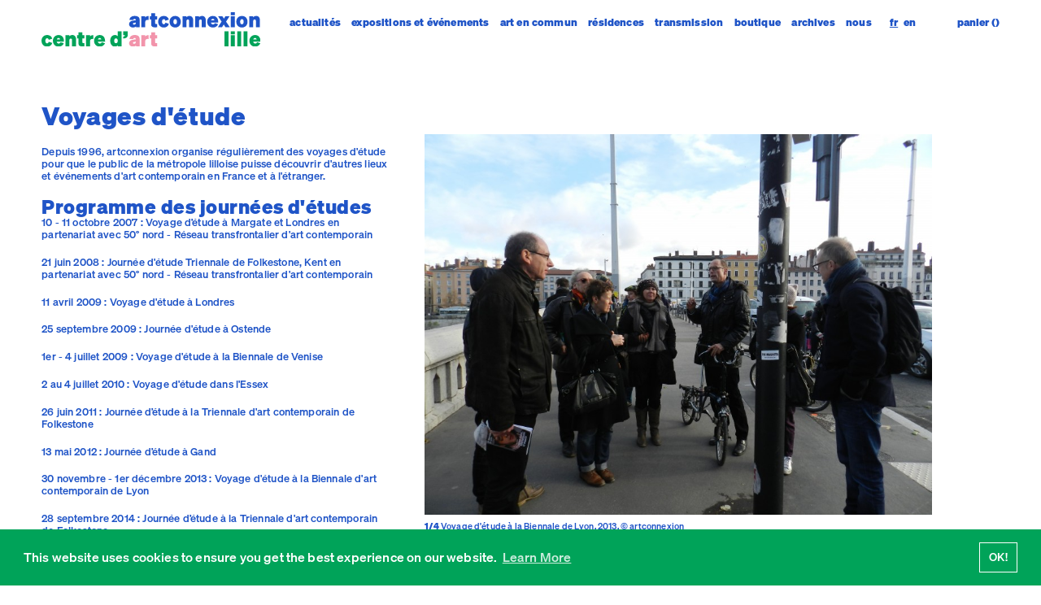

--- FILE ---
content_type: text/html; charset=UTF-8
request_url: https://artconnexion.org/project/voyages-d%C3%A9tude
body_size: 7703
content:
<!doctype html>
<html class="no-js" lang="fr">
<head>
  <meta charset="utf-8">
  <title>artconnexion – Voyages d&#039;étude: </title>
  <meta name="description" content="">
  <meta name="viewport" content="width=device-width, initial-scale=1">

  <meta property="og:title" content="">
  <meta property="og:type" content="">
  <meta property="og:url" content="">
  <meta property="og:image" content="">
  <link rel="apple-touch-icon" sizes="180x180" href="/apple-touch-icon.png">
  <link rel="icon" type="image/png" sizes="32x32" href="/favicon-32x32.png">
  <link rel="icon" type="image/png" sizes="16x16" href="/favicon-16x16.png">
  <link rel="manifest" href="/site.webmanifest">

            
  <!-- load snipcart assets -->
  <link rel="preconnect" href="https://app.snipcart.com">
  <link rel="preconnect" href="https://cdn.snipcart.com">

   <!-- Snipcart stylesheets -->
   <link rel="stylesheet" href="https://cdn.snipcart.com/themes/v3.0.31/default/snipcart.css" />
    <!-- Global site tag (gtag.js) - Google Analytics -->
  <script async src="https://www.googletagmanager.com/gtag/js?id=G-HQDMLNGQ4S"></script>
  <script>
	window.dataLayer = window.dataLayer || [];
	function gtag(){dataLayer.push(arguments);}
	gtag('js', new Date());
  
	gtag('config', 'G-HQDMLNGQ4S');
  </script>
<script>
        if ((navigator.doNotTrack != "1" && 0) || !0) {
            window.addEventListener("load", function(){
                window.cookieconsent.initialise({
                    "palette": {
                        "popup": {
                            "background": "#00a359",
                            "text": "#ffffff",
                            "link": "#ffffff"
                        },
                        "button": {
                            "background":  "block" === "wire" ? "transparent" :  "#00a359",
                            "text": "block" === "wire" ? "#00a359" : "#ffffff",
                            "border":  "block" === "wire" ? "#00a359" : undefined
                        },
    		            "highlight": {
    			            "background":  "block" === "wire" ? "transparent" :  "#00a359",
                            "text": "block" === "wire" ? "#00a359" : "#ffffff",
                            "border":  "block" === "wire" ? "#00a359" : undefined
    			        }
                    },
                    "position": "bottom" === "toppush" ? "top" : "bottom",
                    "static": "bottom" === "toppush",
                    "theme": "block",
                    "type": "info",
                    "content": {
                        "message": "This website uses cookies to ensure you get the best experience on our website.&nbsp;",
                        "dismiss": "OK!",
                        "link": "Learn More",
                        "href": "https://artconnexion.org/colophon#privacy",
    	                "allow":"Allow cookies",
    	                "deny":"Decline",
    	                "target":"_blank"
                    },
                    "revokable":0 === 1 ? true : false,
                    "dismissOnScroll":0 > 0 ? 0 : false,
                    "dismissOnTimeout":0 > 0 ? (0 * 1000) : false,
                    "cookie": {
    	                "expiryDays":365 !== 0 ? 365 : 365,
    	                "secure":0 === 1 ? true : false
    	            },
                    onInitialise: function (status) {
                        var type = this.options.type;
                        var didConsent = this.hasConsented();
                        if (type == "opt-in" && didConsent) {
                            // enable cookies
                            if (typeof optInCookiesConsented === "function") {
                                optInCookiesConsented();
                                console.log("Opt in cookies consented");
                            } else {
    	                        console.log("Opt in function not defined!");
    	                    }
                        }
                        if (type == "opt-out" && !didConsent) {
                            // disable cookies
                            if (typeof optOutCookiesNotConsented === "function") {
                                optOutCookiesNotConsented();
                                console.log("Opt out cookies not consented");
                            } else {
    	                        console.log("Opt out function not defined!");
    	                    }
                        }
                    },
                    onStatusChange: function(status, chosenBefore) {
                        var type = this.options.type;
                        var didConsent = this.hasConsented();
                        if (type == "opt-in" && didConsent) {
                            // enable cookies
                            if (typeof optInCookiesConsented === "function") {
                                optInCookiesConsented();
                                console.log("Opt in cookies consented");
                            } else {
    	                        console.log("Opt in function not defined!");
    	                    }
                        }
                        if (type == "opt-out" && !didConsent) {
                            // disable cookies
                            if (typeof optOutCookiesNotConsented === "function") {
                                optOutCookiesNotConsented();
                                console.log("Opt out cookies not consented");
                            } else {
    	                        console.log("Opt out function not defined!");
    	                    }
                        }
                    },
                    onRevokeChoice: function() {
                        var type = this.options.type;
                        if (type == "opt-in") {
                            // disable cookies
                            if (typeof optInCookiesRevoked === "function") {
                                optInCookiesRevoked();
                                console.log("Opt in cookies revoked");
                            } else {
    	                        console.log("Opt in revoked function not defined!");
    	                    }
                        }
                        if (type == "opt-out") {
                            // enable cookies
                            if (typeof optOutCookiesRevoked === "function") {
                                optOutCookiesRevoked();
                                console.log("Opt out cookies revoked");
                            } else {
    	                        console.log("Opt out revoked function not defined!");
    	                    }
                        }
                    }
                });
            });
        } else if (0) {
	        // disable cookies
            if (typeof optOutCookiesNotConsented === "function") {
                optOutCookiesNotConsented();
                console.log("Opt out cookies not consented");
            } else {
    	        console.log("Opt out function not defined!");
    	    }
	    }
    </script><link href="https://artconnexion.org/assets/css/app.css?250133" rel="stylesheet">
<link href="https://artconnexion.org/assets/css/snipcart-overrides.css" rel="stylesheet">
<link href="https://artconnexion.org/cpresources/afde5db0/css/cookieconsent.min.css?v=1746790186" rel="stylesheet"></head>

<body class="page-projects page-voyages-détude category-learning category-voyage-détude">
	
	<div id="overlay" style="background-color:#1f54c7"></div>
	<header id="header">
		<h1>
			<a href="https://artconnexion.org">
				<img class="logo" id="logo" src="https://artconnexion.org/assets/img/artconnexion_logo.svg?v=2" alt="artconnexion" />
				<img  class="logo" id="logo-2" src="https://artconnexion.org/assets/img/artconnexion_logo_2.svg" alt="artconnexion" />
				<img  class="logo" id="logo-3" src="https://artconnexion.org/assets/img/artconnexion_logo_3.svg" alt="artconnexion" />
				<svg  class="logo" id="logo-4" x="0px" y="0px" width="461.9993px" height="71.6909px" viewBox="0 0 461.9993 71.6909">
				<style type="text/css">
					.st0{fill:#FFFFFF;}
				</style>
				<g>
					<path class="st0" d="M197.8128,21.8066l-3.394,0.4839c-1.544,0.221-2.645,0.75-2.645,2.072c0,1.146,0.881,1.763,2.292,1.763
						c2.027,0,3.747-1.014,3.747-3.041V21.8066z M206.3638,31.5916h-7.846c-0.088-0.529-0.133-1.146-0.133-1.719
						c-1.542,1.367-3.658,2.16-6.567,2.16c-4.849,0-8.155-2.865-8.155-6.921c0-5.157,4.408-7.096,9.83-7.669l4.32-0.617v-0.618
						c0-1.366-0.75-2.027-2.557-2.027c-1.763,0-2.601,0.705-2.733,2.116h-8.066c0.396-5.29,4.496-8.508,11.152-8.508
						c6.479,0,10.402,2.645,10.402,7.714v10.094C206.0108,27.7565,206.0988,29.7406,206.3638,31.5916"/>
					<path class="st0" d="M225.933,16.1638c-0.838-0.132-1.367-0.176-2.116-0.176c-2.865,0-5.157,1.63-5.157,4.76v10.844h-8.375V8.3178
						h8.375v2.733c1.102-1.675,3.218-2.8651,5.73-2.8651c0.661,0,1.058,0.0441,1.543,0.088V16.1638z"/>
					<path class="st0" d="M230.6037,15.106h-2.821V8.318h2.821V2.147h8.243v6.171h4.319v6.788h-4.319v7.45
						c0,1.851,0.881,2.247,2.556,2.247c0.793,0,1.102-0.044,1.896-0.132v6.788c-1.367,0.2209-2.733,0.353-4.629,0.353
						c-5.465,0-8.066-1.94-8.066-6.744V15.106z"/>
					<path class="st0" d="M257.4907,25.3322c1.939,0,3.041-1.499,3.394-3.438l7.317,2.468c-0.793,3.968-4.628,7.758-10.799,7.758
						c-7.053,0-11.946-4.981-11.946-12.165c0-7.185,4.893-12.166,11.946-12.166c6.171,0,9.962,3.746,10.755,7.6689l-7.273,2.513
						c-0.353-1.939-1.455-3.394-3.394-3.394c-2.424,0-3.791,2.028-3.791,5.378C253.6997,23.3052,255.0667,25.3322,257.4907,25.3322"/>
					<path class="st0" d="M281.6884,25.3764c2.248,0,3.703-1.807,3.703-5.422c0-3.57-1.455-5.421-3.703-5.421
						c-2.292,0-3.747,1.851-3.747,5.421C277.9414,23.5694,279.3964,25.3764,281.6884,25.3764 M281.6884,32.1204
						c-7.097,0-11.99-4.937-11.99-12.166s4.893-12.166,11.99-12.166s11.945,4.937,11.945,12.166S288.7854,32.1204,281.6884,32.1204"/>
					<path class="st0" d="M296.8496,8.3181h8.375v2.159c1.234-1.366,3.482-2.688,6.348-2.688c4.716,0,7.801,3.306,7.801,8.419v15.383
						h-8.375v-13.047c0-1.939-0.837-3.35-2.689-3.35c-1.586,0-3.085,1.1021-3.085,3.394v13.003h-8.375V8.3181z"/>
					<path class="st0" d="M323.6475,8.3181h8.375v2.159c1.234-1.366,3.482-2.688,6.348-2.688c4.716,0,7.801,3.306,7.801,8.419v15.383
						h-8.375v-13.047c0-1.939-0.837-3.35-2.689-3.35c-1.586,0-3.085,1.1021-3.085,3.394v13.003h-8.375V8.3181z"/>
					<path class="st0" d="M357.5861,17.1335h7.009c-0.089-1.675-1.278-3.129-3.307-3.129
						C359.5251,14.0045,358.1591,15.0175,357.5861,17.1335 M349.2991,19.9105c0-6.964,5.157-12.121,12.078-12.121
						c7.317,0,11.328,5.2451,11.328,12.077v1.895h-15.295c0.485,2.513,2.027,3.879,4.187,3.879c1.94,0,3.394-0.837,4.011-2.644
						l6.877,2.071c-1.719,4.717-6.391,7.053-11.02,7.053C354.1471,32.1205,349.2991,27.1395,349.2991,19.9105"/>
				</g>
				<polygon class="st0" points="384.5611,25.7291 380.9021,31.5911 372.0861,31.5911 379.9331,19.6461 372.4391,8.3181 
					381.6071,8.3181 384.8691,13.5191 388.2201,8.3181 397.0351,8.3181 389.4991,19.6461 397.4321,31.5911 388.2641,31.5911 "/>
				<path class="st0" d="M408.0091,31.5919h-8.375V8.3189h8.375V31.5919z M399.6341-0.057h8.419v6.524h-8.419V-0.057z"/>
				<g>
					<path class="st0" d="M423.2145,25.3764c2.248,0,3.703-1.807,3.703-5.422c0-3.57-1.455-5.421-3.703-5.421
						c-2.292,0-3.747,1.851-3.747,5.421C419.4675,23.5694,420.9225,25.3764,423.2145,25.3764 M423.2145,32.1204
						c-7.097,0-11.989-4.937-11.989-12.166s4.892-12.166,11.989-12.166s11.945,4.937,11.945,12.166S430.3115,32.1204,423.2145,32.1204"
						/>
					<path class="st0" d="M438.3761,8.3181h8.375v2.159c1.234-1.366,3.483-2.688,6.348-2.688c4.716,0,7.802,3.306,7.802,8.419v15.383
						h-8.376v-13.047c0-1.939-0.837-3.35-2.688-3.35c-1.588,0-3.086,1.1021-3.086,3.394v13.003h-8.375V8.3181z"/>
					<path class="st0" d="M11.9507,65.0009c1.94,0,3.041-1.499,3.394-3.438l7.317,2.468c-0.793,3.967-4.628,7.758-10.799,7.758
						c-7.053,0-11.946-4.981-11.946-12.165c0-7.185,4.893-12.166,11.946-12.166c6.171,0,9.962,3.746,10.755,7.669l-7.273,2.513
						c-0.353-1.939-1.454-3.394-3.394-3.394c-2.424,0-3.791,2.028-3.791,5.378C8.1597,62.974,9.5267,65.0009,11.9507,65.0009"/>
					<path class="st0" d="M32.4457,56.8022h7.008c-0.088-1.675-1.278-3.129-3.305-3.129
						C34.3857,53.6732,33.0187,54.6862,32.4457,56.8022 M24.1587,59.5792c0-6.964,5.157-12.121,12.078-12.121
						c7.317,0,11.328,5.245,11.328,12.077v1.895h-15.295c0.485,2.513,2.027,3.879,4.187,3.879c1.94,0,3.394-0.837,4.012-2.644
						l6.876,2.071c-1.719,4.717-6.392,7.053-11.02,7.053C29.0077,71.7892,24.1587,66.8082,24.1587,59.5792"/>
					<path class="st0" d="M50.7362,47.9868h8.375v2.159c1.234-1.366,3.482-2.688,6.348-2.688c4.716,0,7.801,3.306,7.801,8.419v15.384
						h-8.375v-13.048c0-1.939-0.837-3.35-2.689-3.35c-1.586,0-3.085,1.1021-3.085,3.394v13.004h-8.375V47.9868z"/>
					<path class="st0" d="M78.5921,54.7747h-2.821v-6.788h2.821v-6.171h8.243v6.171h4.319v6.788h-4.319v7.45
						c0,1.851,0.881,2.247,2.556,2.247c0.793,0,1.102-0.044,1.896-0.132v6.788c-1.367,0.2209-2.733,0.353-4.629,0.353
						c-5.465,0-8.066-1.94-8.066-6.744V54.7747z"/>
					<path class="st0" d="M110.3276,55.8327c-0.838-0.132-1.366-0.176-2.116-0.176c-2.865,0-5.157,1.63-5.157,4.76v10.844h-8.375
						v-23.274h8.375v2.733c1.102-1.675,3.218-2.866,5.73-2.866c0.661,0,1.058,0.045,1.543,0.089V55.8327z"/>
					<path class="st0" d="M119.9796,56.8022h7.009c-0.089-1.675-1.279-3.129-3.306-3.129
						C121.9196,53.6732,120.5526,54.6862,119.9796,56.8022 M111.6926,59.5792c0-6.964,5.157-12.121,12.078-12.121
						c7.317,0,11.328,5.245,11.328,12.077v1.895h-15.295c0.485,2.513,2.027,3.879,4.187,3.879c1.94,0,3.394-0.837,4.012-2.644
						l6.876,2.071c-1.719,4.717-6.392,7.053-11.02,7.053C116.5416,71.7892,111.6926,66.8082,111.6926,59.5792"/>
					<path class="st0" d="M158.3256,54.5105c-2.468,0-3.791,2.204-3.791,5.113s1.323,5.113,3.791,5.113c2.204,0,3.702-1.631,3.702-4.54
						v-1.102C162.0276,56.1414,160.5296,54.5105,158.3256,54.5105 M146.1156,59.6234c0-6.7,3.57-12.166,9.874-12.166
						c2.644,0,4.848,1.102,6.038,2.689v-10.535h8.376v31.649h-8.376v-2.204c-1.19,1.587-3.394,2.733-6.038,2.733
						C149.6856,71.7894,146.1156,66.3234,146.1156,59.6234"/>
					<path class="st0" d="M173.9276,39.6113h9.389v7.758c0,4.937-3.923,7.405-9.389,7.405v-4.099c2.336-0.088,3.306-1.014,3.306-2.513
						v-0.264h-3.306V39.6113z"/>
					<path class="st0" d="M197.9122,61.4258l-3.394,0.4839c-1.544,0.221-2.645,0.75-2.645,2.072c0,1.146,0.881,1.763,2.292,1.763
						c2.027,0,3.747-1.014,3.747-3.041V61.4258z M206.4632,71.2108h-7.846c-0.088-0.529-0.133-1.146-0.133-1.719
						c-1.542,1.366-3.658,2.16-6.567,2.16c-4.849,0-8.155-2.865-8.155-6.921c0-5.157,4.408-7.096,9.83-7.669l4.32-0.617v-0.618
						c0-1.366-0.75-2.027-2.557-2.027c-1.763,0-2.601,0.705-2.733,2.116h-8.066c0.396-5.29,4.496-8.508,11.152-8.508
						c6.479,0,10.402,2.645,10.402,7.714v10.094C206.1102,67.3757,206.1982,69.3598,206.4632,71.2108"/>
					<path class="st0" d="M225.5917,55.7832c-0.838-0.132-1.367-0.176-2.116-0.176c-2.865,0-5.157,1.63-5.157,4.76v10.844h-8.375
						v-23.274h8.375v2.733c1.102-1.675,3.218-2.866,5.73-2.866c0.661,0,1.058,0.045,1.543,0.089V55.7832z"/>
					<path class="st0" d="M229.8216,54.7252h-2.821v-6.788h2.821v-6.171h8.243v6.171h4.319v6.788h-4.319v7.45
						c0,1.851,0.881,2.247,2.556,2.247c0.793,0,1.102-0.044,1.896-0.132v6.788c-1.367,0.2209-2.733,0.353-4.629,0.353
						c-5.465,0-8.066-1.94-8.066-6.744V54.7252z"/>
					<path class="st0" d="M197.8128,21.8066l-3.394,0.4839c-1.544,0.221-2.645,0.75-2.645,2.072c0,1.146,0.881,1.763,2.292,1.763
						c2.027,0,3.747-1.014,3.747-3.041V21.8066z M206.3638,31.5916h-7.846c-0.088-0.529-0.133-1.146-0.133-1.719
						c-1.542,1.367-3.658,2.16-6.567,2.16c-4.849,0-8.155-2.865-8.155-6.921c0-5.157,4.408-7.096,9.83-7.669l4.32-0.617v-0.618
						c0-1.366-0.75-2.027-2.557-2.027c-1.763,0-2.601,0.705-2.733,2.116h-8.066c0.396-5.29,4.496-8.508,11.152-8.508
						c6.479,0,10.402,2.645,10.402,7.714v10.094C206.0108,27.7565,206.0988,29.7406,206.3638,31.5916"/>
					<path class="st0" d="M225.933,16.1638c-0.838-0.132-1.367-0.176-2.116-0.176c-2.865,0-5.157,1.63-5.157,4.76v10.844h-8.375V8.3178
						h8.375v2.733c1.102-1.675,3.218-2.8651,5.73-2.8651c0.661,0,1.058,0.0441,1.543,0.088V16.1638z"/>
					<path class="st0" d="M230.6037,15.106h-2.821V8.318h2.821V2.147h8.243v6.171h4.319v6.788h-4.319v7.45
						c0,1.851,0.881,2.247,2.556,2.247c0.793,0,1.102-0.044,1.896-0.132v6.788c-1.367,0.2209-2.733,0.353-4.629,0.353
						c-5.465,0-8.066-1.94-8.066-6.744V15.106z"/>
					<path class="st0" d="M257.4907,25.3322c1.939,0,3.041-1.499,3.394-3.438l7.317,2.468c-0.793,3.968-4.628,7.758-10.799,7.758
						c-7.053,0-11.946-4.981-11.946-12.165c0-7.185,4.893-12.166,11.946-12.166c6.171,0,9.962,3.746,10.755,7.6689l-7.273,2.513
						c-0.353-1.939-1.455-3.394-3.394-3.394c-2.424,0-3.791,2.028-3.791,5.378C253.6997,23.3052,255.0667,25.3322,257.4907,25.3322"/>
					<path class="st0" d="M281.6884,25.3764c2.248,0,3.703-1.807,3.703-5.422c0-3.57-1.455-5.421-3.703-5.421
						c-2.292,0-3.747,1.851-3.747,5.421C277.9414,23.5694,279.3964,25.3764,281.6884,25.3764 M281.6884,32.1204
						c-7.097,0-11.99-4.937-11.99-12.166s4.893-12.166,11.99-12.166s11.945,4.937,11.945,12.166S288.7854,32.1204,281.6884,32.1204"/>
					<path class="st0" d="M296.8496,8.3181h8.375v2.159c1.234-1.366,3.482-2.688,6.348-2.688c4.716,0,7.801,3.306,7.801,8.419v15.383
						h-8.375v-13.047c0-1.939-0.837-3.35-2.689-3.35c-1.586,0-3.085,1.1021-3.085,3.394v13.003h-8.375V8.3181z"/>
					<path class="st0" d="M323.6475,8.3181h8.375v2.159c1.234-1.366,3.482-2.688,6.348-2.688c4.716,0,7.801,3.306,7.801,8.419v15.383
						h-8.375v-13.047c0-1.939-0.837-3.35-2.689-3.35c-1.586,0-3.085,1.1021-3.085,3.394v13.003h-8.375V8.3181z"/>
					<path class="st0" d="M357.5861,17.1335h7.009c-0.089-1.675-1.278-3.129-3.307-3.129
						C359.5251,14.0045,358.1591,15.0175,357.5861,17.1335 M349.2991,19.9105c0-6.964,5.157-12.121,12.078-12.121
						c7.317,0,11.328,5.2451,11.328,12.077v1.895h-15.295c0.485,2.513,2.027,3.879,4.187,3.879c1.94,0,3.394-0.837,4.011-2.644
						l6.877,2.071c-1.719,4.717-6.391,7.053-11.02,7.053C354.1471,32.1205,349.2991,27.1395,349.2991,19.9105"/>
				</g>
				<polygon class="st0" points="384.5611,25.7291 380.9021,31.5911 372.0861,31.5911 379.9331,19.6461 372.4391,8.3181 
					381.6071,8.3181 384.8691,13.5191 388.2201,8.3181 397.0351,8.3181 389.4991,19.6461 397.4321,31.5911 388.2641,31.5911 "/>
				<path class="st0" d="M408.0091,31.5919h-8.375V8.3189h8.375V31.5919z M399.6341-0.057h8.419v6.524h-8.419V-0.057z"/>
				<g>
					<path class="st0" d="M423.2145,25.3764c2.248,0,3.703-1.807,3.703-5.422c0-3.57-1.455-5.421-3.703-5.421
						c-2.292,0-3.747,1.851-3.747,5.421C419.4675,23.5694,420.9225,25.3764,423.2145,25.3764 M423.2145,32.1204
						c-7.097,0-11.989-4.937-11.989-12.166s4.892-12.166,11.989-12.166s11.945,4.937,11.945,12.166S430.3115,32.1204,423.2145,32.1204"
						/>
					<path class="st0" d="M438.3761,8.3181h8.375v2.159c1.234-1.366,3.483-2.688,6.348-2.688c4.716,0,7.802,3.306,7.802,8.419v15.383
						h-8.376v-13.047c0-1.939-0.837-3.35-2.688-3.35c-1.588,0-3.086,1.1021-3.086,3.394v13.003h-8.375V8.3181z"/>
					<path class="st0" d="M11.9507,65.0009c1.94,0,3.041-1.499,3.394-3.438l7.317,2.468c-0.793,3.967-4.628,7.758-10.799,7.758
						c-7.053,0-11.946-4.981-11.946-12.165c0-7.185,4.893-12.166,11.946-12.166c6.171,0,9.962,3.746,10.755,7.669l-7.273,2.513
						c-0.353-1.939-1.454-3.394-3.394-3.394c-2.424,0-3.791,2.028-3.791,5.378C8.1597,62.974,9.5267,65.0009,11.9507,65.0009"/>
					<path class="st0" d="M32.4457,56.8022h7.008c-0.088-1.675-1.278-3.129-3.305-3.129
						C34.3857,53.6732,33.0187,54.6862,32.4457,56.8022 M24.1587,59.5792c0-6.964,5.157-12.121,12.078-12.121
						c7.317,0,11.328,5.245,11.328,12.077v1.895h-15.295c0.485,2.513,2.027,3.879,4.187,3.879c1.94,0,3.394-0.837,4.012-2.644
						l6.876,2.071c-1.719,4.717-6.392,7.053-11.02,7.053C29.0077,71.7892,24.1587,66.8082,24.1587,59.5792"/>
					<path class="st0" d="M50.7362,47.9868h8.375v2.159c1.234-1.366,3.482-2.688,6.348-2.688c4.716,0,7.801,3.306,7.801,8.419v15.384
						h-8.375v-13.048c0-1.939-0.837-3.35-2.689-3.35c-1.586,0-3.085,1.1021-3.085,3.394v13.004h-8.375V47.9868z"/>
					<path class="st0" d="M78.5921,54.7747h-2.821v-6.788h2.821v-6.171h8.243v6.171h4.319v6.788h-4.319v7.45
						c0,1.851,0.881,2.247,2.556,2.247c0.793,0,1.102-0.044,1.896-0.132v6.788c-1.367,0.2209-2.733,0.353-4.629,0.353
						c-5.465,0-8.066-1.94-8.066-6.744V54.7747z"/>
					<path class="st0" d="M110.3276,55.8327c-0.838-0.132-1.366-0.176-2.116-0.176c-2.865,0-5.157,1.63-5.157,4.76v10.844h-8.375
						v-23.274h8.375v2.733c1.102-1.675,3.218-2.866,5.73-2.866c0.661,0,1.058,0.045,1.543,0.089V55.8327z"/>
					<path class="st0" d="M119.9796,56.8022h7.009c-0.089-1.675-1.279-3.129-3.306-3.129
						C121.9196,53.6732,120.5526,54.6862,119.9796,56.8022 M111.6926,59.5792c0-6.964,5.157-12.121,12.078-12.121
						c7.317,0,11.328,5.245,11.328,12.077v1.895h-15.295c0.485,2.513,2.027,3.879,4.187,3.879c1.94,0,3.394-0.837,4.012-2.644
						l6.876,2.071c-1.719,4.717-6.392,7.053-11.02,7.053C116.5416,71.7892,111.6926,66.8082,111.6926,59.5792"/>
					<path class="st0" d="M158.3256,54.5105c-2.468,0-3.791,2.204-3.791,5.113s1.323,5.113,3.791,5.113c2.204,0,3.702-1.631,3.702-4.54
						v-1.102C162.0276,56.1414,160.5296,54.5105,158.3256,54.5105 M146.1156,59.6234c0-6.7,3.57-12.166,9.874-12.166
						c2.644,0,4.848,1.102,6.038,2.689v-10.535h8.376v31.649h-8.376v-2.204c-1.19,1.587-3.394,2.733-6.038,2.733
						C149.6856,71.7894,146.1156,66.3234,146.1156,59.6234"/>
					<path class="st0" d="M173.9276,39.6113h9.389v7.758c0,4.937-3.923,7.405-9.389,7.405v-4.099c2.336-0.088,3.306-1.014,3.306-2.513
						v-0.264h-3.306V39.6113z"/>
					<path class="st0" d="M197.9122,61.4258l-3.394,0.4839c-1.544,0.221-2.645,0.75-2.645,2.072c0,1.146,0.881,1.763,2.292,1.763
						c2.027,0,3.747-1.014,3.747-3.041V61.4258z M206.4632,71.2108h-7.846c-0.088-0.529-0.133-1.146-0.133-1.719
						c-1.542,1.366-3.658,2.16-6.567,2.16c-4.849,0-8.155-2.865-8.155-6.921c0-5.157,4.408-7.096,9.83-7.669l4.32-0.617v-0.618
						c0-1.366-0.75-2.027-2.557-2.027c-1.763,0-2.601,0.705-2.733,2.116h-8.066c0.396-5.29,4.496-8.508,11.152-8.508
						c6.479,0,10.402,2.645,10.402,7.714v10.094C206.1102,67.3757,206.1982,69.3598,206.4632,71.2108"/>
					<path class="st0" d="M225.5917,55.7832c-0.838-0.132-1.367-0.176-2.116-0.176c-2.865,0-5.157,1.63-5.157,4.76v10.844h-8.375
						v-23.274h8.375v2.733c1.102-1.675,3.218-2.866,5.73-2.866c0.661,0,1.058,0.045,1.543,0.089V55.7832z"/>
					<path class="st0" d="M229.8216,54.7252h-2.821v-6.788h2.821v-6.171h8.243v6.171h4.319v6.788h-4.319v7.45
						c0,1.851,0.881,2.247,2.556,2.247c0.793,0,1.102-0.044,1.896-0.132v6.788c-1.367,0.2209-2.733,0.353-4.629,0.353
						c-5.465,0-8.066-1.94-8.066-6.744V54.7252z"/>
				</g>
				<path class="st0" d="M254.1503,59.7064c0-3.3033,1.3474-5.3027,3.738-5.3027c1.9125,0,2.9991,1.4343,3.3468,3.3468l7.1718-2.4775
					c-0.7824-3.8684-4.5204-7.5629-10.6055-7.5629c-6.9544,0-11.779,4.9116-11.779,11.9963c0,7.0848,4.8246,11.9964,11.779,11.9964
					c6.0851,0,9.8666-3.738,10.649-7.6499l-7.2152-2.434c-0.3477,1.9125-1.4343,3.3903-3.3468,3.3903
					C255.4977,65.0092,254.1503,63.0098,254.1503,59.7064z"/>
				<path class="st0" d="M278.8819,48.2316h-8.2584v22.9496h8.2584V48.2316z M270.6235,46.4061h8.3018v-6.4329h-8.3018V46.4061z"/>
				<path class="st0" d="M283.7935,64.7484c0,4.7377,2.5644,6.6502,7.9541,6.6502c1.869,0,3.2164-0.1304,4.5638-0.3477v-6.6937
					c-0.7824,0.087-1.0866,0.1304-1.869,0.1304c-1.6517,0-2.521-0.3912-2.521-2.2167v-7.3456h4.2596v-6.6937h-4.2596v-6.0851h-8.128
					v6.0851h-2.7818v6.6937h2.7818V64.7484z"/>
				<path class="st0" d="M306.1345,59.7064c0-3.5207,1.4344-5.3462,3.6945-5.3462c2.2167,0,3.6511,1.8255,3.6511,5.3462
					c0,3.5641-1.4344,5.3462-3.6511,5.3462C307.5689,65.0526,306.1345,63.2706,306.1345,59.7064z M321.6081,59.7064
					c0-7.1283-4.7812-11.9963-11.7791-11.9963c-6.9979,0-11.8225,4.868-11.8225,11.9963s4.8246,11.9964,11.8225,11.9964
					C316.8269,71.7028,321.6081,66.8347,321.6081,59.7064z"/>
				<path class="st0" d="M337.5163,70.4858l8.2149-22.2541h-8.0845l-3.9119,12.6049l-3.9988-12.6049h-8.4322l7.9976,21.863
					l-0.3912,0.9562c-0.4347,1.3474-1.4344,1.6951-2.7383,1.6951c-0.7389,0-1.1736-0.0435-1.7386-0.1304v6.3459
					c0.8258,0.0869,1.6517,0.1304,2.9991,0.1304C333.3002,79.0919,335.5169,75.9189,337.5163,70.4858z"/>
				<path class="st0" d="M356.9887,53.8386c1.9994,0,3.1729,1.4344,3.2599,3.0861h-6.9109
					C353.9027,54.8383,355.2501,53.8386,356.9887,53.8386z M357.1626,71.7028c4.5638,0,9.1711-2.3036,10.8663-6.9545l-6.7805-2.0428
					c-0.6085,1.7821-2.0429,2.6079-3.9553,2.6079c-2.1298,0-3.6511-1.3474-4.1292-3.8249h15.0824v-1.869
					c0-6.7371-3.9553-11.9094-11.1705-11.9094c-6.824,0-11.9094,5.0854-11.9094,11.9529
					C345.1662,66.7913,349.9474,71.7028,357.1626,71.7028z"/>
				<path class="st0" d="M370.941,71.1812h8.2584V58.359c0-2.2602,1.4778-3.3468,3.0425-3.3468c1.8255,0,2.6514,1.3909,2.6514,3.3033
					v12.8657h8.2584V56.0119c0-5.0419-3.0426-8.3018-7.6933-8.3018c-2.8252,0-5.042,1.304-6.259,2.6514v-2.1298h-8.2584V71.1812z"/>
				</svg>

			</a>
		</h1>
		<nav id="nav">
			                                                						                        			<ul class="nav-primary">
				<li><a href="https://artconnexion.org/#whats-on">Actualités</a></li>
				<li class="expand">
					<a href="https://artconnexion.org/exhibitions-and-events">expositions et événements</a>
									</li>
				<li class="expand">
					<a href="https://artconnexion.org/citizen-commissions">art en commun</a>
									</li>
				<li class="expand">
					<a href="https://artconnexion.org/residencies">résidences</a>
									</li>
				<li class="expand">
					<a href="https://artconnexion.org/learning">transmission</a>
									</li>
				<li class="expand">
					<a href="https://artconnexion.org/editions">boutique</a>
					<ul class="nav-secondary">
																		<li><a href="https://artconnexion.org/editions#publications">Publications</a></li>
													<li><a href="https://artconnexion.org/editions#multiples">Multiples</a></li>
																</ul>
				</li>
				<li class="expand">
					<a href="https://artconnexion.org/archive">archives</a>
				</li>
				<li class="expand">
					<a href="https://artconnexion.org/us">nous</a>
					<ul class="nav-secondary">
						<li><a href="https://artconnexion.org/us#about">À propos</a></li>
						<li><a href="https://artconnexion.org/us#team">Équipe</a></li>
						<li><a href="https://artconnexion.org/us#contact">Contact</a></li>
						<li><a href="https://artconnexion.org/us#membership">Adhésion</a></li>
						<li><a href="https://artconnexion.org/us#newsletter">Newsletter</a></li>
						<li><a href="https://artconnexion.org/us#partnerships">Partenaires</a></li>
					</ul>
				</li>
				<li class="mobile-lang-toggle hide-desktop">
				  				  				  				  
				  										  <a href="https://artconnexion.org/project/voyages-détude" class="active">
						fr
					  </a>
					  									  										  <a href="https://artconnexion.org/en/project/voyages-détude" class="">
						en
					  </a>
					  									  				</li>

				<li class="hide-desktop">
					<span class="snipcart-checkout">panier (<span class="snipcart-items-count"></span>)</span>
				</li>
				<li class="mobile-legal hide-desktop">
					<a href="https://artconnexion.org/colophon">Crédits </a> <br>
					<a href="https://artconnexion.org/colophon#privacy">Mentions légales </a><br><a href="https://artconnexion.org/colophon#terms">C.G.V </a>
				</li>
			</ul>
		</nav>


		
		<div id="breadcrumb" class="hide-desktop">
							Voyages d&#039;étude: 
					</div>

		<div class="hamburger-container hide-desktop">
			<button class="hamburger hamburger--collapse" type="button">
			       <span class="hamburger-box">
				   <span class="hamburger-inner"></span>
				</span>
			</button>
		</div>
		<aside class="lang-toggle">
									  					  							<a href="https://artconnexion.org/project/voyages-détude" class="active">fr</a>
									  							<a href="https://artconnexion.org/en/project/voyages-détude" class="">en</a>
									</aside>
		
		
		<!-- snip cart button -->
		<button class="snipcart-checkout">panier (<span class="snipcart-items-count"></span>)</button>
		
	</header>
		<main class="single">
		<div style='width: 100%'>
			<h1>Voyages d&#039;étude</h1>
			<h2></h2>
					</div>
		<div class="description">
			<div class="gallery-container hide-desktop">
			
								<div class="gallery">
											<figure>
						
						
												
							   <img src="https://artconnexion.org/uploads/_900xAUTO_crop_center-center_90_none/Biennale-de-Lyon-2013.jpg" />
					
							  							
							<figcaption><strong>1/4 </strong>Voyage d&#039;étude à la Biennale de Lyon, 2013, © artconnexion</figcaption>
						</figure>
											<figure>
						
						
												
							   <img src="https://artconnexion.org/uploads/_900xAUTO_crop_center-center_90_none/5423/Folkestone-2004-Jyll-Bradleyy.jpg" />
					
							  							
							<figcaption><strong>2/4 </strong>Voyage d&#039;étude à la 3ième Triennale de Folkestone, 2014, © artconnexion</figcaption>
						</figure>
											<figure>
						
						
												
							   <img src="https://artconnexion.org/uploads/_900xAUTO_crop_center-center_90_none/5427/Folkestone-2014.jpg" />
					
							  							
							<figcaption><strong>3/4 </strong>oyage d&#039;étude à la 3ième Triennale de Folkestone, 2014, © artconnexion</figcaption>
						</figure>
											<figure>
						
						
												
							   <img src="https://artconnexion.org/uploads/_900xAUTO_crop_center-center_90_none/5425/Kent-2016.jpg" />
					
							  							
							<figcaption><strong>4/4 </strong>Voyage d&#039;étude dans le Kent, 2016 © artconnexion</figcaption>
						</figure>
									</div>
								<div id="arrows">
				</div>
			</div>
			<p>Depuis 1996, artconnexion organise régulièrement des voyages d'étude pour que le public de la métropole lilloise puisse découvrir d'autres lieux et événements d'art contemporain en France et à l'étranger.</p>
<h1>Programme des journées d'études</h1>
<p>10 - 11 octobre 2007 : Voyage d’étude à Margate et Londres en partenariat avec 50° nord - Réseau transfrontalier d'art contemporain</p>
<p>21 juin 2008 : Journée d'étude Triennale de Folkestone, Kent en partenariat avec 50° nord - Réseau transfrontalier d'art contemporain</p>
<p>11 avril 2009 : Voyage d'étude à Londres</p>
<p>25 septembre 2009 : Journée d'étude à Ostende</p>
<p>1er - 4 juillet 2009 : Voyage d'étude à la Biennale de Venise</p>
<p>2 au 4 juillet 2010 : Voyage d'étude dans l'Essex</p>
<p>26 juin 2011 : Journée d’étude à la Triennale d'art contemporain de Folkestone</p>
<p>13 mai 2012 : Journée d’étude à Gand</p>
<p>30 novembre - 1er décembre 2013 : Voyage d'étude à la Biennale d'art contemporain de Lyon</p>
<p>28 septembre 2014 : Journée d’étude à la Triennale d'art contemporain de Folkestone</p>
<p>21 - 22 novembre 2015 : Voyage d'étude à la Biennale d'art contemporain de Lyon</p>
<p>4 - 5 juin 2016 : Voyage d'étude dans le Kent</p>
<p>27 mai 2016 : Journée d'étude à Dunkerque</p>
<p>21 octobre 2017 : Journée d’étude à la Triennale de Folkestone</p>
<p> <strong><br /></strong></p>
<p><br /></p>
<p><br /></p>
<p><br /></p>

					</div>

		<div class="gallery-container">
		
						<div class="gallery hide-mobile">
									<figure>
					
					
										
						   <img src="https://artconnexion.org/uploads/_900xAUTO_crop_center-center_90_none/Biennale-de-Lyon-2013.jpg" />
				
						  						
						<figcaption><strong>1/4 </strong>Voyage d&#039;étude à la Biennale de Lyon, 2013, © artconnexion</figcaption>
					</figure>
									<figure>
					
					
										
						   <img src="https://artconnexion.org/uploads/_900xAUTO_crop_center-center_90_none/5423/Folkestone-2004-Jyll-Bradleyy.jpg" />
				
						  						
						<figcaption><strong>2/4 </strong>Voyage d&#039;étude à la 3ième Triennale de Folkestone, 2014, © artconnexion</figcaption>
					</figure>
									<figure>
					
					
										
						   <img src="https://artconnexion.org/uploads/_900xAUTO_crop_center-center_90_none/5427/Folkestone-2014.jpg" />
				
						  						
						<figcaption><strong>3/4 </strong>oyage d&#039;étude à la 3ième Triennale de Folkestone, 2014, © artconnexion</figcaption>
					</figure>
									<figure>
					
					
										
						   <img src="https://artconnexion.org/uploads/_900xAUTO_crop_center-center_90_none/5425/Kent-2016.jpg" />
				
						  						
						<figcaption><strong>4/4 </strong>Voyage d&#039;étude dans le Kent, 2016 © artconnexion</figcaption>
					</figure>
							</div>
						<div id="arrows">
			</div>
			<div class="additional-information">
						
						
						
						
								
								
								
						
							</div>			
						<ul class="downloads-list">
									<li class='item type-pdf'>
						<a target="_blank" href="https://artconnexion.org/downloads/Archives-journées-détude.pdf"><span class="asset-icon"></span> Archives journées d&#039;étude (Download PDF)</a>
					</li>
							</ul>
								
		</div>
	</main>
	<footer>
		<ul>
			<li>
				<img id="logo-footer" src="https://artconnexion.org/assets/img/artconnexion_logo_footer.svg" alt="artconnexion" />
				<strong><p>artconnexion - centre d'art <br />9 rue du cirque <br />59000 Lille <br />France <br />T 03 20 21 10 51 <br /><a href="mailto:contact@artconnexion.org">contact@artconnexion.org</a></p></strong>
				<p class="social">Follow us<br>
					<a href="https://www.instagram.com/artconnexion_lille/" target="_blank"><img id="footer-insta" src="https://artconnexion.org/assets/img/insta.svg" /></a>
					<a href="https://www.facebook.com/artconnexionlille" target="_blank"><img id="footer-fb" src="https://artconnexion.org/assets/img/fb.svg" /></a>
					<a href="https://www.linkedin.com/in/artconnexion-lille-8833021ba/" target="_blank"><img id="footer-linkedin" src="https://artconnexion.org/assets/img/linkedin.svg" /></a>
					<a href="https://www.youtube.com/channel/UCiHe4qFUjxct1CNz8HJn8lg/featured" target="_blank"><img id="footer-youtube" src="https://artconnexion.org/assets/img/youtube.png" /></a>
				</p>
			</li>
			<li>
				<p>Horaires d'ouverture des expositions : <br />du mercredi au samedi de 15h à 18h<br /></p>

<p>Entrée gratuite et libre</p>
<p>Ou sur rendez-vous :<br /><a href="mailto:contact@artconnexion.org">contact@artconnexion.org</a></p>
<p>Consultez les actualités et les réseaux sociaux pour les événements en dehors de ces horaires.<br />Fermeture les jours fériés </p>
			</li>
			<li>
				<h3>Newsletter</h3>
<p>Pour suivre nos actualités nous vous invitons à vous inscrire à notre lettre d'information en entrant votre e-mail.</p>
<p><a href="https://www.artconnexion.org/anciennes-newsletters" target="_blank" rel="noreferrer noopener">Voir les anciennes newsletters</a></p>
				
				<!-- Begin Mailchimp Signup Form -->
								<a class="button" href="http://eepurl.com/gDKAqT" target="_blank">S’inscrire</a>
				
				<!--End mc_embed_signup-->
				<p><a href="https://artconnexion.org/sustainability-policy">Transition écologique</a></p>
<p><a href="https://artconnexion.org/colophon">Crédits </a> <br>
<a href="https://artconnexion.org/colophon#privacy">Mentions légales </a><br><a href="https://artconnexion.org/colophon#terms">C.G.V </a></p>
			</li>
		</ul>
	</footer>

	<!-- load snipcart -->
	<script src="https://cdn.snipcart.com/themes/v3.0.31/default/snipcart.js"></script>
	<div id="snipcart"
		data-api-key="MDFhYTViZGUtNjhiMC00ODg0LWEyZTctMjlkOWE5NjQ4ZDA2NjM3NTU4MDkyMTc4MjYwMjQ1" 
		data-config-add-product-behavior=""
		data-config-modal-style=""
		data-templates-url="/snipcart-templates.html"
		hidden> 
</div>
<script>
(function () {
  const START_WIDTH_REM = 20;
  const END_WIDTH_REM   = 11.1;

  const START_MARGIN_REM = 0.1;
  const END_MARGIN_REM   = 0.7;

  const SCROLL_RANGE_REM = 15; // vertical distance for transition

  const docEl = document.documentElement;
  let logos = [];
  let remPx = 16;
  let rangePx = 15 * 16;
  let ticking = false;
  let lastY = 0;

  function readRemPx() {
	const fs = getComputedStyle(docEl).fontSize;
	const val = parseFloat(fs);
	return Number.isFinite(val) ? val : 16;
  }

  function recalc() {
	remPx = readRemPx();
	rangePx = SCROLL_RANGE_REM * remPx;
  }

  function applyProgress(progress) {
	const p = Math.max(0, Math.min(1, progress));

	const widthRem  = START_WIDTH_REM  - (START_WIDTH_REM  - END_WIDTH_REM)  * p;
	const marginRem = START_MARGIN_REM + (END_MARGIN_REM   - START_MARGIN_REM) * p;

	for (const el of logos) {
	  el.style.width = widthRem + 'rem';
	  el.style.marginTop = marginRem + 'rem';
	}
  }

  function onScroll() {
	lastY = window.scrollY || window.pageYOffset || 0;
	if (!ticking) {
	  ticking = true;
	  requestAnimationFrame(() => {
		const progress = rangePx > 0 ? lastY / rangePx : 1;
		applyProgress(progress);
		ticking = false;
	  });
	}
  }

  function onResize() {
	recalc();
	onScroll();
  }

  function init() {
	logos = Array.from(document.querySelectorAll('.logo'));
	if (!logos.length) return;

	// Set initial values
	for (const el of logos) {
	  el.style.width = START_WIDTH_REM + 'rem';
	  el.style.marginTop = START_MARGIN_REM + 'rem';
	}

	recalc();
	onScroll();

	window.addEventListener('scroll', onScroll, { passive: true });
	window.addEventListener('resize', onResize);

	const mo = new MutationObserver(onResize);
	mo.observe(docEl, { attributes: true, attributeFilter: ['style', 'class'] });
  }

  if (document.readyState === 'loading') {
	document.addEventListener('DOMContentLoaded', init);
  } else {
	init();
  }
})();
</script>

<script src="https://artconnexion.org/assets/js/jquery-3.5.1.min.js"></script>
<script src="https://artconnexion.org/assets/js/isotope.pkgd.min.js"></script>
<script src="https://artconnexion.org/assets/js/slick.min.js"></script>
<script src="https://artconnexion.org/assets/js/app.js?250132"></script>
<script src="https://artconnexion.org/assets/js/clemens.js?250112"></script>
<script src="https://artconnexion.org/cpresources/afde5db0/js/cookieconsent.min.js?v=1746790186"></script></body>

</html>


--- FILE ---
content_type: text/css
request_url: https://artconnexion.org/assets/css/app.css?250133
body_size: 5766
content:
:root {
  --primaryColor: #1f54c7;
  --headerColor: #1f54c7;
}

@font-face {
  font-family: "Soehne";
  src: url("../fonts/soehne-kraftig.woff2") format("woff2");
  font-weight: normal;
  font-style: normal;
}
@font-face {
  font-family: "Soehne";
  src: url("../fonts/soehne-kraftig-kursiv.woff2") format("woff2");
  font-weight: normal;
  font-style: italic;
}
@font-face {
  font-family: "Soehne";
  src: url("../fonts/soehne-fett.woff2") format("woff2");
  font-weight: bold;
  font-style: normal;
}
* {
  box-sizing: border-box;
}

html {
  font-size: 1.1vw;
  width: 100vw;
  height: 100%;
  line-height: 1.15;
  margin: 0;
  padding: 0;
  overflow-x: hidden;
  font-weight: normal;
  font-style: normal;
  font-family: "Soehne";
  letter-spacing: 0.01rem;
  background-color: white;
  color: #1f54c7;
}

body {
  width: 100%;
  margin: 0;
  padding: 0;
  background-color: white;
  -webkit-font-smoothing: antialiased;
}

:focus {
  outline: none;
}

h1, h2, h3, h4 {
  font-weight: normal;
  margin-block-start: 0;
  margin-block-end: 0;
  -webkit-margin-before: 0;
  -webkit-margin-after: 0;
  -webkit-margin-start: 0;
}

h1 {
  font-size: 2.3rem;
  color: #1f54c7;
  letter-spacing: 0.02em;
  font-weight: bold;
}

h2 {
  font-size: 2.3rem;
  margin-bottom: 2.3rem;
  color: #1f54c7;
}

h3 {
  font-size: 155%;
  line-height: 1.2;
  color: #1f54c7;
  font-weight: bold;
}

h4 {
  color: #1f54c7;
}

a {
  color: #1f54c7;
  text-decoration: none;
}
a.active {
  text-decoration: underline;
}

ul {
  margin-block-start: 0;
  margin-block-end: 0;
  margin-inline-start: 0;
  margin-inline-end: 0;
  padding-inline-start: 0;
  list-style: none;
  display: block;
  -webkit-margin-before: 0;
  -webkit-margin-after: 0;
  -webkit-padding-start: 0;
}

p {
  margin-block-start: 0;
  margin-block-end: 0;
  color: #1f54c7;
}

figure {
  display: block;
  margin-block-start: 0;
  margin-block-end: 0;
  margin-inline-start: 0;
  margin-inline-end: 0;
}

figcaption {
  color: #1f54c7;
  font-size: 80%;
  margin-top: 0.7em;
}

img {
  width: 100%;
}

.sticky {
  position: sticky;
}

.logo {
  width: 20rem;
  position: absolute;
  top: 0;
  left: 0;
  transition: opacity 0.3s;
  opacity: 0;
  margin-top: 0.1rem;
  height: auto;
  overflow: visible;
}

#logo {
  opacity: 1;
}

.nav-active header {
  background-color: var(--headerColor);
}
.nav-active header a, .nav-active header .snipcart-checkout {
  color: white;
}
.nav-active header #logo {
  opacity: 0;
}
.nav-active .hamburger.is-active .hamburger-inner, .nav-active .hamburger.is-active .hamburger-inner::before, .nav-active .hamburger.is-active .hamburger-inner::after {
  background-color: white;
}

header {
  display: flex;
  transition: background-color 0.3s;
  position: fixed;
  width: 100%;
  top: 0;
  left: 0;
  padding: 2rem 2% 2rem 2%;
  align-items: flex-start;
  background-color: white;
  z-index: 222;
  font-weight: bold;
  text-transform: lowercase;
}
header a {
  transition: color 0.1s;
}
header h1 {
  margin-right: 2rem;
  margin-top: -0.2em;
  position: relative;
  width: 9em;
}
header.active {
  background-color: var(--headerColor);
}
header.active a, header.active .snipcart-checkout {
  color: white;
}
header.active #logo {
  opacity: 0;
}

.lang-toggle {
  color: #1f54c7;
  display: flex;
  margin-left: -2em;
}
.lang-toggle a:first-child {
  margin-right: 0.5em;
}

.nav-primary {
  display: flex;
  overflow: hidden;
  height: 1.4rem;
  transition: height 0.3s;
}
.nav-primary.active {
  height: 10.8em;
}
.nav-primary a {
  padding-right: 1rem;
  white-space: nowrap;
}
.nav-primary > li:first-of-type a:hover {
  text-decoration: underline;
}
.nav-primary > li:nth-of-type(8) .nav-secondary {
  width: 6em;
}

.nav-secondary {
  opacity: 0;
  width: 4em;
  margin-top: 0.5em;
}
.nav-secondary li {
  white-space: nowrap;
}

.expand:hover {
  z-index: 2;
}
.expand:hover .nav-secondary {
  opacity: 1;
}

main {
  padding: 9.5rem 2% 0 2%;
}

.arrow svg {
  width: 2rem;
  display: inline-block;
}

.teaser article {
  margin-bottom: 6rem;
}
.teaser .sticky {
  top: 6rem;
}
.teaser figure {
  z-index: 2;
  position: sticky;
  display: flex;
  align-items: flex-start;
}
.teaser .arrow {
  color: inherit;
  margin-bottom: 3rem;
  display: flex;
  align-items: center;
  margin-top: 0.5rem;
  color: #00a359;
}
.teaser .arrow svg {
  margin-top: -0.2em;
  margin-right: 0.75em;
}
.teaser .arrow svg path {
  fill: currentColor;
}

.teaser-text {
  color: inherit;
  font-size: 2.5rem;
  line-height: 1.1;
  transition: color 0.3s;
  font-weight: bold;
}
.teaser-text:hover {
  color: #00a359;
}

footer {
  background-color: #1f54c7;
  color: white;
  padding: 2rem 2%;
  line-height: 1.2;
  margin-top: 3rem;
}
footer img {
  filter: invert(1);
}
footer p {
  color: white;
}
footer h3 {
  font-size: inherit;
  color: white;
  margin-bottom: 1.2em;
  font-weight: bold;
}
footer .button {
  margin-bottom: 1.2em;
}
footer input {
  background-color: transparent;
  cursor: pointer;
  font-size: 100%;
  transition: background-color 0.2s;
}
footer input:hover {
  background-color: white;
}
footer p + p {
  margin-top: 1.4em;
}
footer ul {
  display: flex;
  flex-wrap: wrap;
  justify-content: space-between;
}
footer li {
  display: flex;
  flex-wrap: wrap;
  flex-direction: column;
  align-items: flex-start;
  width: 31.5%;
}
footer li:nth-of-type(2) {
  margin-top: 3.85em;
}
footer li:nth-of-type(3) {
  margin-top: 3.85em;
}
footer a {
  color: white;
}
footer a:hover {
  color: white;
  text-decoration: underline;
}
footer #logo-s {
  margin-bottom: 0;
}

#logo-s {
  width: 1.5em;
  margin-bottom: 1em;
  display: block;
}

.social {
  margin-top: auto;
  margin-bottom: 1.1em;
}
.social img {
  width: 1.5em;
  display: inline-block;
  margin-top: 0.5em;
  margin-right: 0.5em;
}

#footer-linkedin {
  margin-bottom: 0.15em;
}

#button-whats-on {
  position: fixed;
  left: 2.5rem;
  padding: 0.45em 0.75em;
  font-size: 155%;
  color: #1f54c7;
  border: 2px solid;
  bottom: 2rem;
  z-index: 2;
  background-color: white;
  transition: all 0.2s;
  display: none;
}
#button-whats-on:hover {
  background-color: rgb(216, 174, 65);
}
#button-whats-on svg {
  width: 1.16em;
  margin-bottom: -0.03em;
}

.intro {
  columns: 2;
  width: 63.6666666667%;
  column-gap: 4rem;
  margin-top: 1.5rem;
  margin-bottom: 2.8rem;
}
.intro p a {
  color: #00a359;
  font-weight: normal;
  text-decoration: underline;
}

#current {
  padding-top: 7rem;
  margin-top: -7rem;
}
#current h4 {
  display: inline-block;
  margin-bottom: 1.4em;
  margin-right: 1em;
  font-weight: bold;
}

#projects {
  padding-top: 7rem;
  margin-top: -7rem;
}

.toggle-search.f-l {
  width: 100%;
  margin-bottom: 1.4em;
}
.toggle-search.f-l:hover {
  border-bottom: 0;
  color: #1f54c7;
}
.toggle-search.f-l:hover span {
  border-bottom: 2px solid;
}
.toggle-search:hover {
  border-bottom: 1px solid;
  color: #1f54c7;
}

.grid {
  margin-bottom: 1.4em;
}
.grid h3 {
  font-weight: bold;
}
.grid h3 + p {
  margin-top: 1.4em;
}
.grid p {
  margin-bottom: 1.4em;
}
.grid img {
  margin-bottom: 0.5rem;
}

.grid-item {
  width: 31.8333333333%;
  margin-bottom: 2.5em;
}
.grid-item p, .grid-item a, .grid-item h3 {
  transition: color 0.2s;
}
.grid-item:hover {
  color: #00a359;
}
.grid-item:hover p, .grid-item:hover a, .grid-item:hover h3 {
  color: #00a359;
}
.grid-item p a {
  border-bottom: 1px solid;
  transition: color 0.2s;
}
.grid-item p a:hover {
  color: inherit;
}

.gutter-sizer {
  width: 2.25%;
}

.archive-grid-item {
  width: 14.7916666667%;
  transition: color 0.2s;
}
.archive-grid-item:hover {
  color: #00a359;
}

.project-archive {
  display: flex;
  flex-wrap: wrap;
  margin-bottom: 1.4em;
  justify-content: space-between;
}

.cat-filter {
  display: flex;
  align-items: flex-start;
  line-height: 1.1;
  color: #1f54c7;
}
.cat-filter li {
  margin-bottom: 0.25em;
  cursor: pointer;
}
.cat-filter li + li {
  margin-left: 1em;
}
.cat-filter li:hover {
  text-decoration: underline;
}
.cat-filter .active {
  font-weight: bold;
}

.archive-grid {
  display: flex;
  flex-wrap: wrap;
  justify-content: space-between;
  width: 100%;
  font-size: 80%;
}

.archive-grid-item {
  width: 14.7916666667%;
  margin-bottom: 2rem;
}

.cat-search {
  display: none;
}

.quicksearch-container {
  margin-bottom: 2.1rem;
}
.quicksearch-container img {
  width: 2rem;
  margin-left: 1rem;
  margin-bottom: -0.25rem;
}

#quicksearch {
  font-size: 2.3rem;
  border-top: 0;
  border-bottom: 2px solid transparent;
  font-weight: bold;
  border-left: 0;
  border-right: 0;
  color: #1f54c7;
  padding: 0;
  margin: 0;
  margin-top: -7rem;
  padding-top: 7rem;
  width: 16.2rem;
  height: 4.5em;
  position: relative;
  transition: width 0.5s;
  cursor: pointer;
  background-color: transparent;
  font-family: "Soehne";
}
#quicksearch:hover {
  border-bottom: 2px solid #1f54c7;
}
#quicksearch:focus {
  outline: none;
  border-bottom: 2px solid #1f54c7;
  width: 25rem;
  cursor: text;
}
#quicksearch::placeholder {
  color: #1f54c7;
  opacity: 1;
}

.single {
  display: flex;
  flex-wrap: wrap;
  justify-content: space-between;
  margin-bottom: 1.4rem;
}
.single figcaption {
  width: 50%;
}
.single .dates {
  font-weight: bold;
}
.single h1 {
  line-height: 1;
  width: 100%;
  font-weight: bold;
}
.single h2 {
  font-style: italic;
  font-weight: bold;
  width: 100%;
  margin-bottom: 0.25em;
}
.single .description {
  margin-top: 1rem;
}
.single .description h1, .single .description h2, .single .description h3, .single .description h4, .single .description h5 {
  font-weight: bold;
  font-size: 175%;
  color: inherit;
  margin-bottom: 0.01em;
  font-style: normal;
}
.single .description u {
  font-weight: bold;
  display: block;
  width: 100%;
  text-decoration: none;
  border-bottom: 2px solid;
  line-height: 2.75;
  margin-bottom: 0.75em;
}
.single .description u + br {
  display: none;
}
.single h3 {
  margin-top: -0.1em;
  font-size: 100%;
  color: inherit;
  margin-bottom: 1em;
}
.single h4 {
  margin-bottom: 0.685em;
}
.single p + p {
  margin-top: 1.4em;
}
.single a {
  text-decoration: underline;
  color: #00a359;
}
.single a.description-button {
  display: block;
  width: max-content;
  margin-top: 0.75em;
  border: 1px solid;
  padding: 0.3em 0.5em;
  text-decoration: none;
}
.single a.description-button:hover {
  text-decoration: underline;
}
.single a.description-button br {
  display: none;
}

.downloads-list {
  margin-top: 1em;
  font-size: 80%;
  line-height: 1.5;
  width: 50%;
  margin-left: 50%;
}
.downloads-list a {
  position: relative;
  padding-left: 1em;
}
.downloads-list a:hover {
  color: inherit;
}
.downloads-list li + li {
  margin-top: 0.25em;
}

.asset-icon {
  display: inline-block;
  height: 1em;
  width: 0.75em;
  background-color: #00a359;
  position: absolute;
  left: 0;
  top: 0.33em;
}

.additional-information {
  margin-top: -1.4em;
  font-size: 70%;
  width: 90%;
  line-height: 1;
  width: 50%;
  margin-left: 50%;
}
.additional-information p + p, .additional-information p + h3 {
  margin-top: 1em;
}

.description {
  width: 36.4%;
}
.description p {
  margin-bottom: 1.4em;
}

.gallery-container {
  width: 60%;
}

#arrows {
  position: fixed;
  display: none;
  background-image: url("../img/arrows.png");
  background-size: 200%;
  width: 37px;
  height: 33px;
  pointer-events: none;
}
#arrows.active {
  display: block;
}
#arrows.arrow-left {
  background-position-x: 100%;
}

#play-button {
  width: 10em;
  height: 100px;
  top: c;
  top: calc(50% - 50px);
  position: absolute;
  background-color: white;
  z-index: 1100000;
}

video::-webkit-media-controls-panel {
  cursor: pointer;
}

video::-webkit-media-controls-play-button {
  cursor: pointer;
}

.slick-prev {
  left: 0;
  cursor: url("../img/arrow-l.png"), auto;
  cursor: -webkit-image-set(url("../img/arrow-l.png") 1x, url("../img/arrow-l-2x.png") 2x), auto;
}

.slick-next {
  right: 0;
  cursor: url("../img/arrow-r.png"), auto;
  cursor: -webkit-image-set(url("../img/arrow-r.png") 1x, url("../img/arrow-r-2x.png") 2x), auto;
}

.category-editions .small {
  margin-bottom: 0 !important;
  font-size: 80% !important;
  margin-top: 0;
}

.price {
  margin-top: 1.5em;
  margin-bottom: 1.5em;
}

.page-us main {
  padding: 9.5rem 0 0 0;
}

.about h1 {
  margin-bottom: 0.5em;
  width: 100%;
}
.about section {
  display: flex;
  flex-wrap: wrap;
  justify-content: space-between;
  margin-bottom: 3rem;
  padding: 0 2%;
}
.about img {
  align-self: flex-start;
}
.about h4 {
  border-bottom: 1px solid;
}
.about #team {
  padding-top: 7rem;
  margin-top: -7rem;
}
.about #team img {
  margin-bottom: 2rem;
}
.about #team ul {
  width: 100%;
  column-gap: 2.25%;
  columns: 3;
}
.about #team ul li {
  margin-bottom: 3.8em;
  display: flex;
  flex-direction: column;
  align-items: flex-start;
  break-inside: avoid;
}
.about #contact {
  padding-top: 6rem;
  margin-top: -7rem;
}
.about #contact-container {
  padding-top: 3rem;
  background-color: #1f54c7;
  padding-bottom: 1rem;
  color: white;
}
.about #contact-container a {
  text-decoration: underline;
}
.about #contact-container h1, .about #contact-container p, .about #contact-container a, .about #contact-container h4 {
  color: white;
}
.about #contact-container h4 {
  border-bottom: 0;
  font-weight: bold;
}
.about #contact-container ul {
  display: flex;
  flex-wrap: wrap;
  justify-content: space-between;
  width: 100%;
}
.about #contact-container ul li {
  width: 31.8333333333%;
}
.about #contact-container ul li:last-of-type {
  margin-bottom: 1.2em;
}
.about #contact-container ul h4 {
  display: inline-block;
}
.about #contact-container .social {
  margin-top: 1.1em;
  margin-bottom: 0;
}
.about #contact-container .social img {
  filter: invert(1);
}
.about #membership {
  padding-top: 7rem;
  margin-top: -7rem;
  display: block;
}
.about #membership ul {
  columns: 2;
  column-gap: 2.25%;
  width: 72.8%;
  margin-bottom: 3rem;
}
.about #membership ul li {
  break-inside: avoid;
  padding-bottom: 1em;
  text-indent: -1.2em;
  margin-left: 1.2em;
}
.about #membership ul li:last-of-type {
  margin-top: 1.3em;
}
.about #membership .button {
  color: #00a359;
  border: 1px solid;
  padding: 0.55em 1.45em;
  letter-spacing: 0.03em;
  display: inline-block;
}
.about #membership h2 {
  width: 31.8333333333%;
  font-size: 130%;
}

.memberships {
  margin-bottom: 2.5em;
}

#newsletter a {
  color: #00a359;
}

.single-col {
  width: 36.4%;
  margin-right: 2.25%;
}

#newsletter {
  padding-top: 7rem;
  margin-top: -7rem;
  display: flex;
  flex-wrap: wrap;
  margin-bottom: 3rem;
}
#newsletter input[type=text] {
  width: 100%;
  padding: 0.25em 1.5em;
  font-size: 100%;
  color: var(--primaryColor);
}
#newsletter input[type=text]:hover {
  color: #1f54c7;
  border-bottom: 1px solid;
}
#newsletter input[type=text]::placeholder {
  color: var(--primaryColor);
  opacity: 1;
}
#newsletter input[type=submit] {
  font-size: 100%;
  border: 0;
  background-color: transparent;
  padding-left: 0;
  color: var(--primaryColor);
  cursor: pointer;
}
#newsletter input[type=submit]:hover {
  color: #1f54c7;
  border-bottom: 1px solid;
}

#partnerships {
  padding-top: 7rem;
  margin-top: -7rem;
  display: flex;
  flex-wrap: wrap;
  margin-bottom: 3rem;
}

#logos {
  margin-top: 3rem;
  width: 72%;
}

.mapouter {
  width: 100%;
  height: 15.5rem;
  position: relative;
  text-align: right;
}

.gmap_canvas {
  overflow: hidden;
  background: none !important;
  width: 100%;
  height: 100%;
  filter: grayscale(1);
}

.page-archive h1 {
  margin-bottom: 2rem;
}
.page-archive .cat-filter {
  margin-top: -3.7em;
  width: 100%;
  justify-content: flex-end;
}
.page-archive .cat-filter li:hover {
  text-decoration: underline;
}
.page-archive .cat-filter li.active {
  font-weight: bold;
}

.tab-container {
  width: 100%;
  margin-bottom: 2em;
}

.tab-container h2 {
  display: none;
}

.tab {
  display: none;
  border-top: 1px solid;
}

.tab.active {
  display: block;
}

.accordion-title {
  display: block;
  border-bottom: 1px solid #1f54c7;
  font-weight: bold;
  cursor: pointer;
  font-size: 100%;
  letter-spacing: 0.075em;
  padding: 0.4em 0 0.33em 0;
  font-size: 155%;
}
.accordion-title:hover {
  color: #00a359;
}
.accordion-title.active {
  color: #00a359;
}

.accordion-content {
  padding-top: 0.5em;
  display: none;
}
.accordion-content .archive-grid {
  width: 100%;
  justify-content: flex-start;
  padding: 0.6em 0;
  border-bottom: 1px solid;
}
.accordion-content h4 {
  color: inherit;
}
.accordion-content .archive-grid-item {
  width: 15.4%;
  margin-right: 1.25%;
}

.accordion-content.active {
  display: block;
}

.archive-grid-item a:hover {
  color: #00a359;
}

.page-home {
  --primaryColor: rgb(216, 174, 65);
}
.page-home .nav-primary > li:first-of-type a {
  text-decoration: underline;
}

.page-us {
  --primaryColor: rgb(216, 174, 65);
}

.page-exhibitions-events {
  --primaryColor: rgb(241, 103, 80);
}

.page-residencies {
  --primaryColor: #a17cab;
}

.page-citizen-commisions {
  --primaryColor: #00a359;
}

.page-learning {
  --primaryColor: #1f54c7;
}

.category-editions {
  --primaryColor: rgb(216, 174, 65);
}

.page-archive {
  --primaryColor: rgb(216, 174, 65);
}

.page-editions {
  --primaryColor: rgb(216, 174, 65);
  background-color: rgb(209, 210, 212);
}
.page-editions .toggle-search {
  display: none;
}
.page-editions header {
  background-color: rgb(209, 210, 212);
}
.page-editions .project-archive {
  margin-top: 6em;
  margin-bottom: 9em;
}

.page-editions .intro p + p {
  margin-top: 1.4em;
}

.page-editions .intro p:nth-of-type(2), .page-editions .intro p:nth-of-type(3) {
  color: #aa0909;
}

.cat-editions {
  color: #1f54c7;
}
.cat-editions.archive-grid-item {
  color: #1f54c7;
}

.parent-category-citizen-commisions {
  --primaryColor: #00a359;
}

.parent-category-residencies {
  --primaryColor: #a17cab;
}

.parent-category-learning {
  --primaryColor: #1f54c7;
}

.parent-category-exhibitions-events {
  --primaryColor: rgb(241, 103, 80);
}

.buy-button {
  background-color: transparent;
  border: 1px solid;
  font-size: 155%;
}

.buy-info {
  font-size: 80%;
  opacity: 0.5;
}

.member-list h3 {
  font-size: 100%;
  line-height: inherit;
}
.member-list a {
  color: #00a359;
}
.member-list a span {
  text-decoration: underline;
}

.about #team ul li {
  margin-bottom: 0;
}

.member + .headline {
  margin-top: 1em;
}

.member .biography {
  display: none;
  padding-top: 1em;
  padding-bottom: 1.5em;
  font-size: 80%;
}

.member:target .biography {
  display: block;
}

.grid-item .dates {
  font-size: 100%;
}

.dates {
  font-size: 80%;
  margin-top: 0.5em !important;
}

.sustainability {
  margin-bottom: 1.4em;
}

button.snipcart-checkout {
  display: none;
}

.page-sustainability-policy p + h2, .page-colophon p + h2 {
  margin-top: 2.5rem;
}

h3 + .nomargin {
  margin-bottom: 0 !important;
}

.nomargin + .nomargin {
  margin-bottom: 0 !important;
}

.project-details {
  margin-top: 1.4em;
  font-weight: bold;
}
.project-details p {
  margin-bottom: 0;
}

.project-details + .project-excerpt {
  margin-top: 0.7em;
  border-top: 1px solid;
  padding-top: 0.7em;
}

#privacy, #terms {
  padding-top: 0.6em;
}

.hidden {
  opacity: 0;
}

.f-l {
  font-size: 155%;
}

.button {
  margin-top: 0.75em;
  border: 1px solid;
  padding: 0.3em 0.5em;
}

#overlay {
  position: fixed;
  width: 100%;
  height: 100%;
  top: 0;
  left: 0;
  z-index: 10000000;
  transition: opacity 1s;
  pointer-events: none;
  touch-events: none;
  opacity: 1;
}

.cc-btn {
  border: 1px solid !important;
  font-weight: normal !important;
}

.cc-revoke, .cc-window {
  font-family: "Soehne" !important;
}

.cc-btn:hover {
  background-color: white !important;
  color: #00a359 !important;
}

.page-editions .intro em {
  color: #8b0000;
  font-style: normal;
}

.green {
  color: #00a359;
}

.bold {
  font-weight: bold;
}

#logo-footer {
  width: 20rem;
  filter: unset;
  margin-bottom: 0.75rem;
}

#breadcrumb {
  display: none !important;
}

.page-categories .cat-filter {
  justify-content: flex-end;
  max-width: 57.5rem;
  flex-wrap: wrap;
  line-height: 1;
  align-content: flex-end;
  padding-bottom: 2.6em;
  text-align: right;
}

.section-page h2 {
  font-weight: bold;
}

.grid--double.grid-item {
  width: 48.9%;
}

/* Slider */
.slick-slider {
  position: relative;
  display: block;
  box-sizing: border-box;
  -webkit-touch-callout: none;
  -webkit-user-select: none;
  -khtml-user-select: none;
  -moz-user-select: none;
  -ms-user-select: none;
  user-select: none;
  -ms-touch-action: auto;
  touch-action: auto;
  -webkit-tap-highlight-color: transparent;
}

.slick-list {
  position: relative;
  overflow: hidden;
  display: block;
  margin: 0;
  padding: 0;
}
.slick-list:focus {
  outline: none;
}
.slick-list.dragging {
  cursor: pointer;
  cursor: hand;
}

.slick-slider .slick-track,
.slick-slider .slick-list {
  -webkit-transform: translate3d(0, 0, 0);
  -moz-transform: translate3d(0, 0, 0);
  -ms-transform: translate3d(0, 0, 0);
  -o-transform: translate3d(0, 0, 0);
  transform: translate3d(0, 0, 0);
}

.slick-track {
  position: relative;
  left: 0;
  top: 0;
  display: block;
  margin-left: auto;
  margin-right: auto;
}
.slick-track:before, .slick-track:after {
  content: "";
  display: table;
}
.slick-track:after {
  clear: both;
}
.slick-loading .slick-track {
  visibility: hidden;
}

.slick-slide {
  float: left;
  height: 100%;
  min-height: 1px;
  display: none;
}
[dir=rtl] .slick-slide {
  float: right;
}
.slick-slide img {
  display: block;
  max-width: 100%;
  max-height: 65vh;
  width: auto;
}
.slick-slide.slick-loading img {
  display: none;
}
.slick-slide.dragging img {
  pointer-events: none;
}
.slick-initialized .slick-slide {
  display: block;
}
.slick-loading .slick-slide {
  visibility: hidden;
}
.slick-vertical .slick-slide {
  display: block;
  height: auto;
  border: 1px solid transparent;
}

.slick-arrow.slick-hidden {
  display: none;
}

.hamburger {
  padding: 0 0;
  display: inline-block;
  transition-property: opacity, filter;
  transition-duration: 0.15s;
  transition-timing-function: linear;
  font: inherit;
  color: inherit;
  text-transform: none;
  background-color: transparent;
  border: 0;
  overflow: visible;
  -webkit-tap-highlight-color: transparent;
  -webkit-tap-highlight-color: rgba(0, 0, 0, 0);
}
.hamburger:focus {
  outline: none;
}
.hamburger:hover {
  opacity: 1;
}
.hamburger.is-active:hover {
  opacity: 1;
}
.hamburger.is-active .hamburger-inner,
.hamburger.is-active .hamburger-inner::before,
.hamburger.is-active .hamburger-inner::after {
  background-color: #1f54c7;
}

.hamburger-box {
  width: 1.75rem;
  height: 1.19rem;
  display: inline-block;
  position: relative;
}

.hamburger-inner {
  display: block;
  top: 50%;
  margin-top: -0.065rem;
}
.hamburger-inner, .hamburger-inner::before, .hamburger-inner::after {
  width: 1.75rem;
  height: 0.13rem;
  background-color: #1f54c7;
  border-radius: 0;
  position: absolute;
  transition-property: transform;
  transition-duration: 0.15s;
  transition-timing-function: ease;
}
.hamburger-inner::before, .hamburger-inner::after {
  content: "";
  display: block;
}
.hamburger-inner::before {
  top: -0.53rem;
}
.hamburger-inner::after {
  bottom: -0.53rem;
}

/*
 * Slider
 */
.hamburger--slider .hamburger-inner {
  top: 0.065rem;
}
.hamburger--slider .hamburger-inner::before {
  top: 0.53rem;
  transition-property: transform, opacity;
  transition-timing-function: ease;
  transition-duration: 0.15s;
}
.hamburger--slider .hamburger-inner::after {
  top: 1.06rem;
}
.hamburger--slider.is-active .hamburger-inner {
  transform: translate3d(0, 0.53rem, 0) rotate(45deg);
}
.hamburger--slider.is-active .hamburger-inner::before {
  transform: rotate(-45deg) translate3d(-0.25rem, -0.4rem, 0);
  opacity: 0;
}
.hamburger--slider.is-active .hamburger-inner::after {
  transform: translate3d(0, -1.06rem, 0) rotate(-90deg);
}

/*
 * Collapse
 */
.hamburger--collapse .hamburger-inner {
  top: auto;
  bottom: 0;
  transition-duration: 0.13s;
  transition-delay: 0.13s;
  transition-timing-function: cubic-bezier(0.55, 0.055, 0.675, 0.19);
}
.hamburger--collapse .hamburger-inner::after {
  top: -1.06rem;
  transition: top 0.2s 0.2s cubic-bezier(0.33333, 0.66667, 0.66667, 1), opacity 0.1s linear;
}
.hamburger--collapse .hamburger-inner::before {
  transition: top 0.12s 0.2s cubic-bezier(0.33333, 0.66667, 0.66667, 1), transform 0.13s cubic-bezier(0.55, 0.055, 0.675, 0.19);
}
.hamburger--collapse.is-active .hamburger-inner {
  transform: translate3d(0, -0.53rem, 0) rotate(-45deg);
  transition-delay: 0.22s;
  transition-timing-function: cubic-bezier(0.215, 0.61, 0.355, 1);
}
.hamburger--collapse.is-active .hamburger-inner::after {
  top: 0;
  opacity: 0;
  transition: top 0.2s cubic-bezier(0.33333, 0, 0.66667, 0.33333), opacity 0.1s 0.22s linear;
}
.hamburger--collapse.is-active .hamburger-inner::before {
  top: 0;
  transform: rotate(-90deg);
  transition: top 0.1s 0.16s cubic-bezier(0.33333, 0, 0.66667, 0.33333), transform 0.13s 0.25s cubic-bezier(0.215, 0.61, 0.355, 1);
}

@media (min-aspect-ratio: 800/1000) and (min-width: 800px) {
  .hide-desktop {
    display: none;
  }
  .teaser .sticky {
    width: 95%;
  }
  .page-sustainability-policy main section, .page-colophon main section {
    width: 60%;
  }
  .memberships {
    width: 66%;
  }
}
@media (min-aspect-ratio: 1600/1000) and (min-width: 800px) {
  html {
    font-size: 1.05vw;
  }
  main {
    padding: 9.5rem 4% 0 4%;
  }
  #header {
    padding: 1.5rem 4% 1.5rem 4%;
  }
  footer {
    padding: 3rem 7.5%;
  }
  .teaser .sticky {
    width: 92%;
  }
  .about section {
    padding: 0 7.5%;
  }
}
@media (max-aspect-ratio: 800/1000), (max-width: 768px) {
  .hide-mobile {
    display: none;
  }
  html {
    font-size: 3.6vw;
  }
  #header {
    flex-direction: column;
    padding: 1.5rem 3% 3rem 3%;
  }
  #header h1 {
    order: 1;
    margin-left: 0;
  }
  #header .lang-toggle {
    order: 3;
    display: none;
  }
  button.snipcart-checkout {
    display: none !important;
  }
  .nav-active {
    touch-action: none;
  }
  .nav-active nav {
    touch-action: auto;
  }
  #logo {
    width: 4.75em;
    transition: width 0.3s;
  }
  h2 {
    margin-bottom: 1.75rem;
  }
  h1 {
    line-height: 1.1;
  }
  #nav {
    opacity: 0;
    pointer-events: none;
    order: 2;
    width: 100%;
  }
  .nav-primary {
    flex-direction: column;
    width: 100%;
    transition: height 0.5s;
    height: 0;
    font-size: 2rem;
    line-height: 1.4;
  }
  .nav-primary li:first-of-type {
    margin-top: 4rem;
  }
  .nav-primary li:first-of-type a:hover {
    text-decoration: underline;
  }
  .nav-active #nav {
    opacity: 1;
    pointer-events: auto;
  }
  .nav-active .nav-primary {
    height: 100dvh;
  }
  .nav-active #logo {
    width: 4.75em;
  }
  .nav-secondary {
    opacity: 1;
    height: 0;
    overflow: hidden;
    margin-top: 0;
  }
  .mobile-lang-toggle {
    margin-top: 2.25rem;
    display: flex;
  }
  .mobile-lang-toggle a {
    padding-right: 0;
  }
  .mobile-lang-toggle a:first-child {
    margin-right: 0.5em;
  }
  .mobile-legal {
    font-size: 1rem;
    line-height: 1.1;
    margin-top: 2.5rem;
  }
  .hamburger-container {
    position: absolute;
    top: 1.5rem;
    right: 1rem;
    cursor: pointer;
  }
  #breadcrumb {
    position: absolute;
    background-color: white;
    top: 0;
    padding: 1.42em 1em 1em;
    left: 2.8em;
    min-width: 13em;
    transform-origin-x: right;
    transition: all 0.3s;
    transform: scaleX(0);
    opacity: 0;
    max-width: 18rem;
    white-space: nowrap;
    overflow: hidden;
    text-overflow: ellipsis;
  }
  .logo {
    width: 13rem !important;
    margin-top: 0.1rem !important;
  }
  .page-categories #breadcrumb {
    color: var(--primaryColor);
  }
  #button-whats-on {
    white-space: nowrap;
    width: 11.7rem;
    left: calc(50% - 5.85rem);
  }
  .teaser .sticky {
    padding: 0 5% 0 5%;
  }
  .teaser article {
    margin-bottom: 3rem;
  }
  .teaser-text {
    font-size: 175%;
  }
  main {
    padding: 6.25rem 0 0 0;
  }
  .page-us main {
    padding: 6.25rem 0 0 0;
  }
  #whats-on {
    padding: 0 5%;
  }
  .grid-item {
    width: 100%;
  }
  footer ul {
    flex-direction: column;
  }
  footer li {
    width: 100%;
  }
  footer li:nth-of-type(1) {
    margin-bottom: 0;
  }
  footer li:nth-of-type(2) {
    margin-bottom: 2rem;
  }
  footer li:nth-of-type(3) {
    margin-bottom: 2rem;
  }
  footer li:nth-of-type(4), footer li:nth-of-type(5) {
    margin-bottom: 1.4em;
  }
  .intro {
    columns: 1;
    width: 100%;
  }
  #quicksearch {
    border-radius: 0;
    width: 7.2em;
  }
  #quicksearch:focus {
    width: 87%;
  }
  .page-categories main, .page-projects main, .page-archive main {
    padding: 6.25rem 5% 0 5%;
  }
  .single h2 {
    line-height: 1.2;
  }
  .additional-information {
    width: 100%;
    margin-left: 0;
    margin-top: 0;
  }
  .downloads-list {
    width: 100%;
    margin-left: 0;
  }
  .cat-filter {
    width: 100%;
    flex-direction: row;
    flex-wrap: wrap;
    margin-bottom: 1.5rem;
  }
  .cat-filter li {
    margin-right: 1.5em;
  }
  .cat-filter li + li {
    margin-left: 0;
  }
  .archive-grid {
    width: 100%;
  }
  .archive-grid-item, .accordion-content .archive-grid-item {
    width: 48.5%;
  }
  .accordion-content .archive-grid-item {
    margin-right: 0;
  }
  .accordion-content .archive-grid {
    justify-content: space-between;
  }
  .accordion-content .archive-grid .gutter-sizer {
    display: none;
  }
  .gutter-sizer {
    width: 3%;
  }
  .description {
    width: 100%;
  }
  .gallery-container {
    width: 100%;
  }
  .tab-container {
    width: 100%;
  }
  .about #team ul {
    columns: 1;
  }
  .about #contact-container ul li {
    width: 100%;
  }
  .about #contact-container ul li + li {
    margin-top: 1.75rem;
  }
  .about #membership h2 {
    width: 100%;
  }
  .about #membership ul {
    columns: 1;
    width: 100%;
  }
  #logos {
    width: 100%;
  }
  .mapouter {
    height: 20rem;
  }
  .single-col {
    width: 100%;
    margin-right: 0;
  }
  .page-sustainability-policy main section, .page-colophon main section {
    padding: 0 5%;
  }
  #arrows {
    opacity: 0;
  }
  .gallery {
    margin-bottom: 1.3em;
  }
  .page-categories .cat-filter, .page-archive .cat-filter {
    justify-content: flex-start;
  }
  .page-archive .cat-filter {
    margin-top: 0;
  }
}
@media (max-aspect-ratio: 800/1000) and (min-width: 600px) and (max-width: 800px) {
  html {
    font-size: 2.8vw;
  }
  #breadcrumb {
    left: 3.1em;
  }
  .page-sustainability-policy main section, .page-colophon main section {
    width: 100%;
  }
}
@media (min-aspect-ratio: 1200/1000) and (max-width: 800px) {
  html {
    font-size: 2.4vw;
  }
  #breadcrumb {
    left: 3.4em;
  }
  .nav-active {
    touch-action: none;
  }
  .nav-active nav {
    touch-action: auto;
  }
}

/*# sourceMappingURL=app.css.map */


--- FILE ---
content_type: text/css
request_url: https://artconnexion.org/assets/css/snipcart-overrides.css
body_size: 1044
content:
/* cart button */

button.snipcart-checkout {
	display: block;
	background: none;
	border: none;
	background-position: left center;
	background-repeat: no-repeat;
	color: inherit;
	font-size: inherit;
	font-weight: bold;
	font-family: 'Soehne';
	margin-left: auto;
	line-height: 1;
	padding-right: 0;
}


/* checkout */

.snipcart * {
	font-family: 'Soehne' !important;
	font-size: 15px;
}

.snipcart__font--subtitle {
	font-size: 2.3rem;
	color: black;
	letter-spacing: 0.02em;
	margin-bottom: 0.75em;
	font-weight: normal;
}

.snipcart-cart__secondary-header-title {
	font-size: 1.5rem;
}
.snipcart-typeahead__suggestion--powered-by-google img {
	width: auto;
}
.snipcart-cart-summary,
.snipcart-form,
.snipcart-cart-summary__content,
.snipcart__box,
.snipcart-cart-summary__content,
.snipcart-item-line {
	background: transparent !important;
	box-shadow: none !important;
	padding: 0 !important;
}

.snipcart-form {
	margin-bottom: 2rem;
}

.snipcart-modal__container,
.snipcart-modal,
.snipcart-cart-header,
.snipcart-cart__content {
	background: white !important;
}

.snipcart-cart-header {
	/*z-index: 111;*/
}

.snipcart-cart__secondary-header {
	background: transparent !important;
}

.snipcart-modal__container {
	/*z-index: 111;*/
}


.snipcart__box--badge {
	display: none;
}

.snipcart__box--gray  {
	opacity: 0.2;
}

.snipcart-layout__content,
.snipcart-cart-header {
	width: 100% !important;
	padding-left: 5% !important;
	padding-right: 5% !important;
	max-width: none !important;
}

.snipcart-layout__cols {
	display: flex;
	flex-direction: row;
	justify-content: space-between;
}
.snipcart-layout__col {
	margin: 0 !important;
	width: 48% !important;
}


.snipcart-cart-button--highlight,
.snipcart-cart-button {
	background: transparent;
	border: 1px solid currentColor;
	color: black;
}

.snipcart-input, .snipcart-textbox  {
	border: none !important;
	border-bottom: 1px solid black !important;
	color: black;
	padding: 0;
	font-size: 15px;
	height: 2em;
	min-height: 2em;
}

.snipcart-input:focus-within,
.snipcart-textbox:focus-within  {
	box-shadow: none !important;
}
.snipcart-form__address-autocomplete>.snipcart-textbox {
	height: auto;
	min-height: 2em;
}

.snipcart-input input[type="text"] {
	color: black;
	border: none;
	padding-left: 0;
	padding-right: 0;
	padding-top: 0;
}

.snipcart-form__row {
	flex-direction: column;
}
.snipcart-form__field {
}

.snipcart-form__cell--tidy {
	width: 100%;
	margin-right: 0;
}

.snipcart-form__cell--large {
	margin-right: 0;
}

.snipcart-checkbox+label:before {
	border: 1px solid black;
}

.snipcart-cart-summary-item,
.snipcart-cart-summary-fees__notice,
.snipcart-cart-summary-fees__amount,
.snipcart-cart-summary-fees__title {
	padding: 0.8em 0;
	margin: 0;
	border-bottom: 1px solid black;
}

.snipcart-cart__footer-col .snipcart-cart-summary-fees__notice {
	border-bottom: 0;
}

.snipcart-cart-summary__separator {
	display: none;
}

.snipcart-featured-payment-methods__title {
	font-size: 12px;
}

.snipcart-featured-payment-methods__list {
	display: none;
}

.snipcart-item-line {
	/*border-bottom: 1px solid black;*/
}

.snipcart-item-line__media {
	display: none;
}

.snipcart-item-line--cart-edit .snipcart-item-line__title {
	padding-left: 0;
}
.snipcart__icon--brand {
	font-size: 15px;
}

/*
 *
 * CART 
 *
 */

 .snipcart__item__line {
 	border-top: 1px solid black;
 }
 .snipcart__item__line:last-child {
 	border-bottom: 1px solid black;
 }
.snipcart__item__line__header {
	display: flex;
	width: 100%;
}

.snipcart__item__line__header__title {
	color: black;
	font-weight: bold;
	width: 60%;
	display: flex;
	justify-content: center;
	flex-direction: column;
}

.snipcart__item__line__quantity {
	width: 30%;
}

.snipcart__item__line__quantity label {
	display: none;
}

.snipcart__item__line__header__actions {
	width: 10%;
	display: flex;
	justify-content: flex-end;
}

.snipcart-item-quantity__quantity-price-container {
	margin-top: 2px;
}

@media (min-aspect-ratio: 1600/1000) and (min-width: 800px) {
	.snipcart-layout__content, .snipcart-cart-header {
		padding-left: 7.5% !important;
		padding-right: 7.5% !important;
	}
}

@media (max-aspect-ratio: 800/1000), (max-width: 800px) {
	
	.snipcart-cart-summary {
		height: auto !important;
		overflow: auto !important;
	}
	.snipcart-cart__footer {
		padding: 0 !important;
	}

	.snipcart-checkout__content, .snipcart-layout__content {
		padding-top: 4rem;
	}

	.snipcart-layout__cols {
		display: flex;
		flex-direction: column;
		justify-content: flex-start;
	}

	.snipcart-layout__col {
		width: 100% !important;
	}
	.snipcart-item-quantity__quantity { 
		width: auto !important;
	}
	.snipcart__item__line__quantity {
		width: 60% !important;
	}
	.snipcart__button--no-border { 
		padding: 0.5em;
	}
	.snipcart-item-quantity__quantity {
		border: 0 !important;
	}
	.snipcart__item__line__header__title {
		width: 40% !important;
	}
	.snipcart-item-quantity__quantity-price-container {
		justify-content: center !important;
	}
}
@media (min-width: 1024px) {
	.snipcart-cart-header {
		padding: 2.5rem 0 !important;
	}
}
#shop_notice {
	display: none;
}
#adhesion-buy-button {
	pointer-events: none;
}

--- FILE ---
content_type: application/javascript
request_url: https://artconnexion.org/assets/js/app.js?250132
body_size: 1538
content:
(function ($, root, undefined) {
	
	$(function () {
		
		'use strict';
		var wH = $(window).height();
		var whatsOnOffset;
		var introOffset;
		
		//Isotope 
		if ($('.grid').length) {
			$('.grid').isotope({
				itemSelector: '.grid-item',
				masonry : { 
					gutter: '.gutter-sizer',
					horizontalOrder: true
				}
			});
		};
		
		setTimeout(function() {
			$('#overlay').css('opacity', '0');
		}, 500);
		
		if ($('.archive-grid-isotope').length) {
			// quick search regex
			var qsRegex;
			var buttonFilter;
			var hash = window.location.hash.substring(1);
			var hashFilter = ".cat-" + window.location.hash.substring(1);
			
			// init Isotope
			var $grid = $('.archive-grid-isotope').isotope({
			  itemSelector: '.archive-grid-item',
			  layoutMode: 'fitRows',
			  fitRows : { 
					gutter: '.gutter-sizer'
				},
			  filter: function() {
			    var $this = $(this);
			    var searchResult = qsRegex ? $this.text().match( qsRegex ) : true;
			    var buttonResult = buttonFilter ? $this.is( buttonFilter ) : true;
			    return searchResult && buttonResult;
			  }
			});
			if (hash != 'projects' && hash != 'about' && hash != 'current' && hash != ''  && hash != '/cart'  && hash != '/checkout' ) {
				buttonFilter = hashFilter;
				$('.filter').removeClass('active');
				$( ".filter[data-filter='" + hashFilter + "']" ).addClass('active');
				console.log()
				$grid.isotope();
				console.log(hashFilter);
			}
			window.addEventListener('hashchange', function() {
				if (hash != 'projects' && hash != 'about' && hash != 'current' && hash != ''  && hash != '/cart'  && hash != '/checkout' ) {
				hashFilter = ".cat-" + window.location.hash.substring(1);
				  buttonFilter = hashFilter;
				  $('.filter').removeClass('active');
				  $( ".filter[data-filter='" + hashFilter + "']" ).addClass('active');
				  console.log()
				  $grid.isotope();
				  console.log(hashFilter);
			  }
				}, false);
			$('.cat-filter').on( 'click', '.filter', function() {
			  buttonFilter = $( this ).attr('data-filter');
			  $('.filter').removeClass('active');
			  $(this).addClass('active');
			  $grid.isotope();
			});
			
			// use value of search field to filter
			var $quicksearch = $('#quicksearch').keyup( debounce( function() {
			  qsRegex = new RegExp( $quicksearch.val(), 'gi' );
			  $grid.isotope();
			}) );
			
			
			
			
			// debounce so filtering doesn't happen every millisecond
			function debounce( fn, threshold ) {
			  var timeout;
			  threshold = threshold || 100;
			  return function debounced() {
			    clearTimeout( timeout );
			    var args = arguments;
			    var _this = this;
			    function delayed() {
			      fn.apply( _this, args );
			    }
			    timeout = setTimeout( delayed, threshold );
			  };
			}
		};
		
		$('.project-archive .cat-filter').on( 'click', '.filter', function() {
			  $('.filter').removeClass('active');
			  $(this).addClass('active');
			});
		
		$("#quicksearch").click(function (e) {
			e.preventDefault();	
		});
		
		const colors = ["#f294ab", "#00a359", "#1f54c7"];
		const logos = ["#logo-2", "#logo-3", "#logo-4"];
		
		function setRandomLogoAndColor() {
		  // pick random header color
		  const randomColor = colors[Math.floor(Math.random() * colors.length)];
		  document.documentElement.style.setProperty("--headerColor", randomColor);
		
		  // reset all logo opacities
		  $(logos.join(",")).css("opacity", "");
		
		  // pick a random logo and set opacity 1
		  const randomLogo = logos[Math.floor(Math.random() * logos.length)];
		  $(randomLogo).css("opacity", 1);
		
		  // make sure header stays active
		  $("#header").addClass("active");
		}
		
		function resetLogoAndColor() {
		  // remove the inline headerColor variable
		  document.documentElement.style.removeProperty("--headerColor");
		
		  // clear logo opacity styles
		  $(logos.join(",")).css("opacity", "");
		
		  // also remove active class from header
		  $("#header").removeClass("active");
		}
		
		$(".expand").hover(
		  function () {
			setRandomLogoAndColor();
			$(".nav-primary").addClass("active");
		  },
		  function () {
			$(".nav-primary").removeClass("active");
			resetLogoAndColor();
		  }
		);
		
		$(".hamburger").click(function () {
		  $(this).toggleClass("is-active");
		  $("body").toggleClass("nav-active");
		
		  if ($("body").hasClass("nav-active")) {
			// menu opened → randomize
			setRandomLogoAndColor();
		  } else {
			// menu closed → reset
			resetLogoAndColor();
		  }
		});


		if ($('.gallery').length) {
			$('.gallery').slick({
				adaptiveHeight: true,
				arrows: false
			});
			var arrows = $('#arrows');
			$(".gallery").on('click', function(e) {
					if ((e.pageX - this.offsetLeft) < $(this).width() / 2 && e.pageY > this.offsetTop + 50 && e.pageY < this.offsetTop + $(this).height() - 75) {
						 $('.gallery').slick("slickPrev");
					}
					else if ((e.pageX - this.offsetLeft - 50) > $(this).width() / 2 && e.pageY > this.offsetTop + 50 && e.pageY < this.offsetTop + $(this).height() - 75) {
						$('.gallery').slick("slickNext");
					}
			});
			
			
			$(".gallery").on('mousemove', function(e) {
					
					arrows.css({
						top: e.clientY - arrows.height() / 2,
	            		left: e.clientX - arrows.width() / 2
			        });
			        if ( $('.slick-active').hasClass('slider_image')) {
				        if ((e.pageX - this.offsetLeft) < $(this).width() / 2){
					        arrows.css('background-position-x', '100%');
					        arrows.addClass('active');
					        $(".gallery").css('cursor', 'none');
					        
					    } else {
					        arrows.css('background-position-x', '0');
					        arrows.addClass('active');
					        $(".gallery").css('cursor', 'none');
					    }
			        }
			        else {
					    if ((e.pageX - this.offsetLeft + 50) < $(this).width() / 2 && e.pageY > this.offsetTop + 50 && e.pageY < this.offsetTop + $(this).height() - 75){
					        arrows.css('background-position-x', '100%');
					        arrows.addClass('active');
					        $(".gallery").css('cursor', 'none');
					        
					    } else if ((e.pageX - this.offsetLeft - 50) > $(this).width() / 2 && e.pageY > this.offsetTop + 50 && e.pageY < this.offsetTop + $(this).height() - 75) {
					        arrows.css('background-position-x', '0');
					        arrows.addClass('active');
					        $(".gallery").css('cursor', 'none');
					    }
					    else {
						   arrows.removeClass('active'); 
						   $(".gallery").css('cursor', 'auto');
					    }
				    }
				});
			
			$(".gallery").on('mouseleave', function(e) {
				arrows.removeClass('active');
			});
		}
		
		
	});
	
	$(window).on('load', function(){
		if ($('.grid').length) {
			$('.grid').isotope('layout');
		}
		if ($('.archive-grid-isotope').length) {
			$('.archive-grid-isotope').isotope('layout');
		}
			
			if ($('.lazy').length) {
				$('.lazy').each( function() {
					$(this).attr('src', $(this).attr('data-src'));
				});
			}
		});
	
})(jQuery, this);




--- FILE ---
content_type: image/svg+xml
request_url: https://artconnexion.org/assets/img/insta.svg
body_size: 817
content:
<?xml version="1.0" encoding="utf-8"?>
<!-- Generator: Adobe Illustrator 24.1.2, SVG Export Plug-In . SVG Version: 6.00 Build 0)  -->
<svg version="1.1" id="Layer_1" xmlns="http://www.w3.org/2000/svg" xmlns:xlink="http://www.w3.org/1999/xlink" x="0px" y="0px"
	 viewBox="0 0 15 16" style="enable-background:new 0 0 15 16;" xml:space="preserve">
<path d="M7.363,0.857c-1.936,0-2.179,0.008-2.94,0.043c-0.759,0.035-1.277,0.155-1.73,0.332C2.224,1.414,1.826,1.658,1.43,2.054
	C1.033,2.45,0.789,2.848,0.607,3.317C0.431,3.77,0.31,4.289,0.276,5.048c-0.035,0.76-0.043,1.003-0.043,2.939
	c0,1.937,0.008,2.18,0.043,2.94c0.034,0.759,0.155,1.277,0.331,1.731c0.182,0.469,0.426,0.866,0.823,1.263
	c0.396,0.396,0.794,0.64,1.263,0.822c0.453,0.176,0.971,0.297,1.73,0.332c0.761,0.034,1.004,0.042,2.94,0.042
	c1.936,0,2.179-0.008,2.94-0.042c0.759-0.035,1.277-0.156,1.73-0.332c0.469-0.182,0.867-0.426,1.263-0.822
	c0.397-0.397,0.641-0.794,0.823-1.263c0.176-0.454,0.297-0.972,0.331-1.731c0.035-0.76,0.043-1.003,0.043-2.94
	c0-1.936-0.008-2.179-0.043-2.939c-0.034-0.759-0.155-1.278-0.331-1.731c-0.182-0.469-0.426-0.867-0.823-1.263
	c-0.396-0.396-0.794-0.64-1.263-0.822c-0.453-0.177-0.971-0.297-1.73-0.332C9.542,0.865,9.299,0.857,7.363,0.857 M7.363,2.142
	c1.904,0,2.129,0.007,2.881,0.042c0.695,0.031,1.073,0.147,1.324,0.245c0.333,0.129,0.57,0.284,0.82,0.533
	c0.249,0.25,0.404,0.487,0.533,0.82c0.098,0.251,0.214,0.629,0.246,1.324c0.034,0.752,0.041,0.978,0.041,2.881
	c0,1.904-0.007,2.13-0.041,2.882c-0.032,0.695-0.148,1.072-0.246,1.323c-0.129,0.333-0.284,0.571-0.533,0.82
	c-0.25,0.25-0.487,0.404-0.82,0.534c-0.251,0.097-0.629,0.213-1.324,0.245c-0.752,0.034-0.977,0.042-2.881,0.042
	c-1.904,0-2.129-0.008-2.881-0.042c-0.695-0.032-1.073-0.148-1.324-0.245c-0.333-0.13-0.57-0.284-0.82-0.534
	c-0.249-0.249-0.404-0.487-0.533-0.82c-0.098-0.251-0.214-0.628-0.246-1.323c-0.034-0.752-0.041-0.978-0.041-2.882
	c0-1.903,0.007-2.129,0.041-2.881c0.032-0.695,0.148-1.073,0.246-1.324c0.129-0.333,0.284-0.57,0.533-0.82
	c0.25-0.249,0.487-0.404,0.82-0.533c0.251-0.098,0.629-0.214,1.324-0.245C5.234,2.149,5.459,2.142,7.363,2.142"/>
<path d="M7.363,10.364c-1.313,0-2.377-1.064-2.377-2.377c0-1.312,1.064-2.376,2.377-2.376c1.313,0,2.377,1.064,2.377,2.376
	C9.74,9.3,8.676,10.364,7.363,10.364 M7.363,4.326c-2.022,0-3.661,1.639-3.661,3.661c0,2.023,1.639,3.662,3.661,3.662
	c2.022,0,3.661-1.639,3.661-3.662C11.024,5.965,9.385,4.326,7.363,4.326"/>
<path d="M12.025,4.181c0,0.473-0.383,0.856-0.856,0.856c-0.472,0-0.855-0.383-0.855-0.856c0-0.473,0.383-0.856,0.855-0.856
	C11.642,3.325,12.025,3.708,12.025,4.181"/>
</svg>


--- FILE ---
content_type: application/javascript
request_url: https://artconnexion.org/assets/js/clemens.js?250112
body_size: 798
content:
$(document).ready(function(){
	
	document.addEventListener('snipcart.ready', () => {
		  // You can safely use window.Snipcart here
		 
		 if ( $('#shop_notice').length ) {
			 var message;
			 message = $('#shop_notice').html(); 
		 
			 Snipcart.events.on('theme.routechanged', (routesChange) => {
				 if (routesChange.from === "/" && routesChange.to !== "/") {
					 console.log('cart opened');
					 setTimeout( function() {
						 $('.snipcart-cart-summary-fees--reverse').append('<span style="color: #aa0909;">' + message + '</span>');
					 }, 500);
					 
				 }
			 })
	 	};
		});
	
	if( $(".accordion").length ) {
		$(".accordion-title").click(function(ev){
			ev.preventDefault();
			$(this).toggleClass('active');
			$(this).closest(".accordion").find(".accordion-content").toggleClass("active");
		});
	}

	if( $(".tab-container").length ) {
		$(".tab-link").click(function(ev){
			ev.preventDefault();
			tab = $(this).attr("data-tab");
			$(".tab-container .tab").removeClass("active");
			$(".tab-container").find(tab).addClass("active");
		});
	}

	if( $(".member-list").length ) {
		$(".member-list .member a").click(function(ev){
			ev.preventDefault();
			$(this).next('.biography').slideToggle();
		});
	}

	if( $(".membership").length ) {

		$(".membership input[name='membership-type']").on("change", function(ev) {

			// price = $('input[name="membership-type"]:checked').val();
			// name = $('input[name="membership-type"]:checked').attr("data-name");
			id = $('input[name="membership-type"]:checked').attr("data-id");

			// $("#membership-buy-button").attr("data-item-id", id );
			// $("#membership-buy-button").attr("data-item-name", name );
			// $("#membership-buy-button").attr("data-item-price", price );
			
			$(".membership-buy-button").css('display', 'none');
			$(".membership-buy-button.button-id-" + id).css('display', 'block');

		});

		$(".membership .donation-field").on("change", function(ev) {
			// $(".membership .donation-field-radio").val( $(this).val() );
			// $(".membership input[name='membership-type']").trigger("change");
			price = parseInt($(this).val());
			$("#donation-buy-button").attr("data-item-price", number_format(price, 2, '.', ''));
			$("#donation-buy-button").attr("data-item-url", 'https://artconnexion.org/donate/' + price);
			$("#donation-buy-button").attr("data-item-id", '6_' + price);
		});
		var inputTimeout = null;
		$(".membership .adhesion-field").on("input", function(ev) {
			// $(".membership .donation-field-radio").val( $(this).val() );
			// $(".membership input[name='membership-type']").trigger("change");
			
			price = parseInt($(this).val());
			
			if(inputTimeout){
				 clearTimeout(inputTimeout);
			  }
			if (price < 2 ) {
				inputTimeout = setTimeout( function() {
					$(".membership .adhesion-field").val('');
				 }, 1000);	
			}
			else {
				$("#adhesion-buy-button").attr("data-item-price", number_format(price, 2, '.', ''));
				$("#adhesion-buy-button").attr("data-item-url", 'https://artconnexion.org/adhesion/' + price);
				$("#adhesion-buy-button").attr("data-item-id", '5_' + price);
				$("#adhesion-buy-button").css('pointer-events', 'auto');
			}
		});

		$(".membership .donation-field").on("focus", function(ev) {
			// $(".membership .donation-field-radio").attr("checked", "checked");
			// $(".membership input[name='membership-type']").trigger("change");
		});
	}

	number_format = function (number, decimals, dec_point, thousands_sep) {
        number = number.toFixed(decimals);

        var nstr = number.toString();
        nstr += '';
        x = nstr.split('.');
        x1 = x[0];
        x2 = x.length > 1 ? dec_point + x[1] : '';
        var rgx = /(\d+)(\d{3})/;

        while (rgx.test(x1))
            x1 = x1.replace(rgx, '$1' + thousands_sep + '$2');

        return x1 + x2;
    }
});

--- FILE ---
content_type: image/svg+xml
request_url: https://artconnexion.org/assets/img/fb.svg
body_size: 160
content:
<?xml version="1.0" encoding="utf-8"?>
<!-- Generator: Adobe Illustrator 24.1.2, SVG Export Plug-In . SVG Version: 6.00 Build 0)  -->
<svg version="1.1" id="Layer_1" xmlns="http://www.w3.org/2000/svg" xmlns:xlink="http://www.w3.org/1999/xlink" x="0px" y="0px"
	 viewBox="0 0 15 16" style="enable-background:new 0 0 15 16;" xml:space="preserve">
<path d="M13.779,13.594c0,0.409-0.332,0.741-0.741,0.741H9.615V9.134h1.746l0.261-2.027H9.615V5.813
	c0-0.587,0.163-0.987,1.005-0.987l1.073-0.001V3.012c-0.186-0.025-0.823-0.08-1.564-0.08c-1.548,0-2.607,0.945-2.607,2.68v1.495
	H5.771v2.027h1.751v5.201H1.089c-0.41,0-0.742-0.332-0.742-0.741V1.645c0-0.41,0.332-0.741,0.742-0.741h11.949
	c0.409,0,0.741,0.331,0.741,0.741V13.594z"/>
</svg>


--- FILE ---
content_type: image/svg+xml
request_url: https://artconnexion.org/assets/img/artconnexion_logo_footer.svg
body_size: 4437
content:
<?xml version="1.0" encoding="utf-8"?>
<!-- Generator: Adobe Illustrator 28.1.0, SVG Export Plug-In . SVG Version: 6.00 Build 0)  -->
<svg version="1.1" id="Layer_1" xmlns="http://www.w3.org/2000/svg" xmlns:xlink="http://www.w3.org/1999/xlink" x="0px" y="0px"
	 width="461.9993px" height="71.6909px" viewBox="0 0 461.9993 71.6909" style="enable-background:new 0 0 461.9993 71.6909;"
	 xml:space="preserve">
<style type="text/css">
	.st0{fill:#FFFFFF;}
</style>
<g>
	<path class="st0" d="M207.0697,25.4521V15.437c0-2.5083-0.919-4.4092-2.756-5.7061c-1.836-1.2979-4.358-1.9473-7.565-1.9473
		c-3.295,0-5.912,0.7515-7.851,2.2524c-1.938,1.502-3.009,3.5649-3.214,6.189h8.003c0.147-1.4004,1.05-2.0991,2.712-2.0991
		c0.903,0,1.552,0.167,1.946,0.502s0.59,0.8379,0.59,1.5088V16.75l-4.286,0.6118c-1.778,0.1743-3.41,0.5391-4.897,1.0933
		c-1.488,0.5537-2.668,1.3477-3.543,2.3828c-0.874,1.0352-1.312,2.4131-1.312,4.1328c0,1.3413,0.343,2.5293,1.028,3.5645
		c0.685,1.0347,1.633,1.8438,2.842,2.4268c1.21,0.583,2.617,0.875,4.221,0.875c1.429,0,2.682-0.1821,3.761-0.5469
		c1.078-0.3643,1.997-0.897,2.755-1.5962c0,0.291,0.014,0.583,0.044,0.874c0.029,0.292,0.058,0.5698,0.087,0.8311h7.784
		c-0.116-0.9331-0.204-1.8872-0.262-2.8638C207.0987,27.5581,207.0697,26.5308,207.0697,25.4521 M198.9347,22.959
		c0,0.9907-0.364,1.7432-1.093,2.2529c-0.729,0.5103-1.604,0.7651-2.624,0.7651c-0.7,0-1.254-0.1533-1.662-0.46
		c-0.408-0.3052-0.612-0.7354-0.612-1.2891c0-0.6709,0.248-1.1533,0.743-1.4443c0.496-0.292,1.123-0.4946,1.881-0.6118l3.367-0.481
		V22.959z M226.0557,8.2651c-0.233-0.0303-0.466-0.0513-0.7-0.0664c-0.232-0.0137-0.51-0.022-0.83-0.022
		c-1.254,0-2.377,0.2632-3.368,0.7881s-1.749,1.21-2.274,2.0552V8.3091h-8.353v23.0898h8.353V20.6411
		c0-1.5454,0.489-2.7183,1.465-3.52c0.977-0.8022,2.18-1.2031,3.609-1.2031c0.67,0,1.369,0.0581,2.098,0.1748V8.2651z
		 M231.4717,24.9268c0,2.3901,0.656,4.104,1.967,5.1392c1.313,1.0352,3.325,1.5532,6.036,1.5532c0.933,0,1.763-0.0303,2.492-0.0894
		c0.729-0.0576,1.429-0.145,2.099-0.2617v-6.7354c-0.378,0.0303-0.685,0.0591-0.918,0.0884c-0.233,0.0288-0.553,0.0439-0.962,0.0439
		c-0.817,0-1.443-0.146-1.881-0.437c-0.437-0.292-0.656-0.8901-0.656-1.7939V15.044h4.33V8.3091h-4.33V2.186h-8.177v6.123h-2.8
		v6.7349h2.8L231.4717,24.9268L231.4717,24.9268z M254.3877,19.855c0-1.6631,0.327-2.9673,0.984-3.915
		c0.655-0.9482,1.581-1.4209,2.776-1.4209c0.963,0,1.72,0.3208,2.274,0.9619c0.554,0.6421,0.919,1.4429,1.093,2.4058l7.217-2.4937
		c-0.263-1.311-0.846-2.5439-1.749-3.6953c-0.904-1.1509-2.107-2.0918-3.608-2.8198c-1.502-0.729-3.273-1.0942-5.314-1.0942
		c-2.333,0-4.388,0.5112-6.167,1.5312c-1.778,1.021-3.17,2.4341-4.176,4.2422c-1.006,1.8066-1.509,3.9067-1.509,6.2979
		c0,2.3608,0.503,4.4531,1.509,6.2749c1.006,1.8223,2.398,3.2432,4.176,4.2632c1.779,1.021,3.834,1.5308,6.167,1.5308
		c2.041,0,3.812-0.3638,5.314-1.0928c1.501-0.729,2.711-1.6841,3.63-2.8643c0.917-1.1807,1.508-2.4277,1.77-3.7388l-7.26-2.4502
		c-0.174,0.9629-0.539,1.771-1.093,2.4282c-0.554,0.6558-1.311,0.9839-2.274,0.9839c-1.195,0-2.121-0.4741-2.776-1.4219
		C254.7147,22.8208,254.3877,21.5161,254.3877,19.855 M294.0087,19.855c0-2.3911-0.495-4.4912-1.487-6.2979
		c-0.991-1.8081-2.376-3.2212-4.155-4.2422c-1.778-1.02-3.848-1.5312-6.21-1.5312c-2.332,0-4.395,0.5112-6.188,1.5312
		c-1.793,1.021-3.192,2.4341-4.198,4.2422c-1.006,1.8066-1.509,3.9067-1.509,6.2979c0,2.3901,0.503,4.4888,1.509,6.2959
		c1.006,1.8091,2.405,3.2222,4.198,4.2422c1.793,1.021,3.856,1.5308,6.188,1.5308c2.362,0,4.432-0.5098,6.21-1.5308
		c1.779-1.02,3.164-2.4331,4.155-4.2422C293.5137,24.3438,294.0087,22.2451,294.0087,19.855 M278.4397,19.855
		c0-1.7793,0.335-3.1211,1.006-4.0239c0.67-0.9043,1.574-1.356,2.711-1.356c1.108,0,1.997,0.4517,2.668,1.356
		c0.67,0.9028,1.006,2.2446,1.006,4.0239c0,1.7778-0.336,3.1108-1.006,4.001c-0.671,0.8892-1.56,1.334-2.668,1.334
		c-1.137,0-2.041-0.4448-2.711-1.334C278.7747,22.9658,278.4397,21.6328,278.4397,19.855 M297.6367,31.3989h8.353V18.499
		c0-1.1372,0.307-1.9761,0.919-2.5151c0.612-0.54,1.312-0.8091,2.099-0.8091c0.934,0,1.611,0.3062,2.034,0.918
		c0.422,0.6133,0.634,1.4004,0.634,2.3623v12.9438h8.353V16.1367c0-2.5356-0.715-4.563-2.143-6.0786
		c-1.429-1.5161-3.31-2.2744-5.642-2.2744c-1.428,0-2.682,0.2773-3.76,0.8311c-1.079,0.5552-1.911,1.166-2.494,1.8374V8.3091h-8.353
		V31.3989z M324.2267,31.3989h8.352V18.499c0-1.1372,0.307-1.9761,0.919-2.5151c0.612-0.54,1.312-0.8091,2.099-0.8091
		c0.933,0,1.611,0.3062,2.034,0.918c0.423,0.6133,0.634,1.4004,0.634,2.3623v12.9438h8.353V16.1367
		c0-2.5356-0.715-4.563-2.143-6.0786c-1.429-1.5161-3.309-2.2744-5.642-2.2744c-1.429,0-2.682,0.2773-3.761,0.8311
		c-1.078,0.5552-1.91,1.166-2.493,1.8374V8.3091h-8.352V31.3989z M361.7487,31.9238c1.545,0,3.039-0.2539,4.483-0.7651
		c1.443-0.5098,2.74-1.2896,3.892-2.3398c1.151-1.0488,2.004-2.3457,2.558-3.8921l-6.822-2.0547
		c-0.292,0.9038-0.787,1.5669-1.487,1.9897c-0.7,0.4233-1.531,0.6343-2.492,0.6343c-1.08,0-1.983-0.3281-2.713-0.9844
		c-0.728-0.6558-1.209-1.6108-1.442-2.8647h15.175v-1.8809c0-2.2729-0.431-4.314-1.29-6.1221
		c-0.861-1.8071-2.128-3.2363-3.805-4.2861c-1.676-1.0488-3.724-1.5742-6.145-1.5742c-2.273,0-4.314,0.5254-6.122,1.5742
		c-1.808,1.0498-3.236,2.479-4.286,4.2861c-1.049,1.8081-1.574,3.8628-1.574,6.167c0,2.3896,0.502,4.4971,1.508,6.3188
		c1.006,1.8223,2.413,3.2432,4.22,4.2632C357.2157,31.4141,359.3287,31.9238,361.7487,31.9238 M361.5737,13.9497
		c1.021,0,1.815,0.3071,2.383,0.9194c0.569,0.6118,0.868,1.3408,0.897,2.1855h-6.953c0.292-1.0488,0.757-1.8286,1.399-2.3389
		C359.9407,14.2061,360.6987,13.9497,361.5737,13.9497 M388.3377,31.3989h9.097l-7.872-11.8511l7.478-11.2388h-8.747l-3.323,5.1597
		l-3.236-5.1597h-9.096l7.434,11.2388l-7.785,11.8511h8.747l3.629-5.8159L388.3377,31.3989z M399.6207,6.4722h8.353V0h-8.353V6.4722
		z M407.9737,8.3091h-8.353v23.0898h8.353V8.3091z M434.8687,19.855c0-2.3911-0.496-4.4912-1.487-6.2979
		c-0.991-1.8081-2.376-3.2212-4.155-4.2422c-1.778-1.02-3.848-1.5312-6.209-1.5312c-2.333,0-4.396,0.5112-6.189,1.5312
		c-1.792,1.021-3.192,2.4341-4.198,4.2422c-1.006,1.8066-1.509,3.9067-1.509,6.2979c0,2.3901,0.503,4.4888,1.509,6.2959
		c1.006,1.8091,2.406,3.2222,4.198,4.2422c1.793,1.021,3.856,1.5308,6.189,1.5308c2.361,0,4.431-0.5098,6.209-1.5308
		c1.779-1.02,3.164-2.4331,4.155-4.2422C434.3727,24.3438,434.8687,22.2451,434.8687,19.855 M419.3007,19.855
		c0-1.7793,0.334-3.1211,1.006-4.0239c0.67-0.9043,1.574-1.356,2.711-1.356c1.108,0,1.997,0.4517,2.668,1.356
		c0.67,0.9028,1.006,2.2446,1.006,4.0239c0,1.7778-0.336,3.1108-1.006,4.001c-0.671,0.8892-1.56,1.334-2.668,1.334
		c-1.137,0-2.041-0.4448-2.711-1.334C419.6347,22.9658,419.3007,21.6328,419.3007,19.855 M438.4977,31.3989h8.353V18.499
		c0-1.1372,0.306-1.9761,0.918-2.5151c0.613-0.54,1.312-0.8091,2.099-0.8091c0.933,0,1.611,0.3062,2.034,0.918
		c0.423,0.6133,0.634,1.4004,0.634,2.3623v12.9438h8.353V16.1367c0-2.5356-0.714-4.563-2.143-6.0786
		c-1.429-1.5161-3.309-2.2744-5.641-2.2744c-1.429,0-2.683,0.2773-3.762,0.8311c-1.078,0.5552-1.909,1.166-2.492,1.8374V8.3091
		h-8.353V31.3989z"/>
	<path class="st0" d="M394.5933,39.7656h-8.353V71.166h8.353V39.7656z M399.6593,46.2388h8.353v-6.4722h-8.353V46.2388z
		 M408.0123,48.0747h-8.353V71.165h8.353V48.0747z M421.4313,39.7656h-8.353V71.166h8.353V39.7656z M434.8493,39.7656h-8.353V71.166
		h8.353V39.7656z M450.8483,71.6909c1.545,0,3.039-0.2563,4.483-0.7661c1.443-0.5098,2.74-1.29,3.892-2.3389
		c1.151-1.0503,2.004-2.3481,2.558-3.8921l-6.822-2.0562c-0.291,0.9043-0.787,1.5679-1.487,1.9902
		c-0.7,0.4219-1.531,0.6338-2.492,0.6338c-1.08,0-1.983-0.3281-2.713-0.9839c-0.728-0.6553-1.209-1.6108-1.442-2.8652h15.174
		v-1.8799c0-2.2739-0.429-4.3149-1.289-6.123c-0.861-1.8066-2.129-3.2349-3.805-4.2856c-1.676-1.0493-3.724-1.5742-6.145-1.5742
		c-2.273,0-4.314,0.5249-6.122,1.5742c-1.808,1.0508-3.236,2.479-4.285,4.2856c-1.05,1.8081-1.575,3.8643-1.575,6.167
		c0,2.3901,0.503,4.4971,1.508,6.3193c1.006,1.8218,2.413,3.2437,4.22,4.2637C446.3153,71.1807,448.4283,71.6909,450.8483,71.6909
		 M450.6733,53.7168c1.021,0,1.814,0.3062,2.383,0.918s0.868,1.3408,0.897,2.187h-6.954c0.292-1.0498,0.758-1.8301,1.4-2.3398
		C449.0403,53.9707,449.7983,53.7168,450.6733,53.7168"/>
	<path class="st0" d="M8.178,59.6206c0-1.6621,0.328-2.9668,0.984-3.915c0.656-0.9458,1.582-1.4209,2.777-1.4209
		c0.962,0,1.72,0.3213,2.274,0.9619c0.554,0.6421,0.918,1.4434,1.094,2.4062l7.215-2.4932c-0.262-1.312-0.845-2.5439-1.749-3.6958
		c-0.904-1.1514-2.106-2.0923-3.608-2.8203c-1.502-0.729-3.272-1.0928-5.313-1.0928c-2.332,0-4.388,0.5098-6.167,1.5298
		c-1.778,1.021-3.171,2.4341-4.176,4.2422C0.503,55.1309,0,57.23,0,59.6206c0,2.3613,0.503,4.4531,1.509,6.2749
		c1.005,1.8232,2.398,3.2432,4.176,4.2642c1.779,1.02,3.835,1.5303,6.167,1.5303c2.041,0,3.811-0.3643,5.313-1.0933
		c1.502-0.728,2.711-1.6831,3.63-2.8638c0.919-1.1802,1.509-2.4272,1.771-3.7393l-7.259-2.4487
		c-0.176,0.9619-0.54,1.771-1.094,2.4268c-0.554,0.6562-1.312,0.9839-2.274,0.9839c-1.195,0-2.121-0.4736-2.777-1.4209
		C8.506,62.5869,8.178,61.2827,8.178,59.6206 M36.123,71.6899c1.545,0,3.039-0.2544,4.482-0.7642
		c1.444-0.5112,2.741-1.29,3.893-2.3398c1.152-1.0503,2.004-2.3472,2.558-3.8931l-6.822-2.0552
		c-0.292,0.9038-0.787,1.5669-1.487,1.9902c-0.7,0.4229-1.531,0.6338-2.493,0.6338c-1.079,0-1.983-0.3271-2.711-0.9829
		c-0.729-0.6572-1.21-1.6123-1.444-2.8652h15.176v-1.8809c0-2.2739-0.43-4.314-1.291-6.1221
		c-0.859-1.8081-2.128-3.2358-3.804-4.2861c-1.677-1.0498-3.725-1.5737-6.144-1.5737c-2.275,0-4.316,0.5239-6.123,1.5737
		c-1.807,1.0503-3.236,2.478-4.286,4.2861s-1.574,3.8623-1.574,6.165c0,2.3921,0.503,4.498,1.509,6.3198
		c1.006,1.8232,2.412,3.2432,4.22,4.2642C31.589,71.1797,33.703,71.6899,36.123,71.6899 M35.948,53.7168
		c1.02,0,1.815,0.3062,2.383,0.918c0.569,0.6118,0.868,1.3408,0.897,2.187h-6.954c0.292-1.0498,0.759-1.8301,1.4-2.3398
		C34.315,53.9717,35.074,53.7168,35.948,53.7168 M50.423,71.1655h8.352V58.2646c0-1.1367,0.307-1.9761,0.919-2.5151
		c0.612-0.5386,1.312-0.8086,2.099-0.8086c0.933,0,1.611,0.3057,2.034,0.9189c0.423,0.6118,0.634,1.3989,0.634,2.3608v12.9448h8.353
		V55.9038c0-2.5371-0.714-4.563-2.143-6.0801c-1.429-1.5161-3.309-2.2729-5.642-2.2729c-1.428,0-2.682,0.2759-3.761,0.8311
		c-1.078,0.5527-1.909,1.166-2.493,1.8359v-2.1431h-8.352C50.423,48.0747,50.423,71.1655,50.423,71.1655z M78.062,64.6929
		c0,2.3921,0.655,4.104,1.968,5.1387c1.311,1.0352,3.323,1.5532,6.035,1.5532c0.933,0,1.763-0.0288,2.493-0.0869
		c0.728-0.0591,1.428-0.146,2.099-0.2632v-6.7339c-0.379,0.0278-0.686,0.0581-0.919,0.0859c-0.234,0.0298-0.554,0.0449-0.962,0.0449
		c-0.817,0-1.444-0.147-1.881-0.438c-0.437-0.292-0.656-0.8901-0.656-1.7939v-7.3901h4.33v-6.7349h-4.33v-6.123h-8.177v6.123h-2.799
		v6.7349h2.799C78.062,54.8096,78.062,64.6929,78.062,64.6929z M109.549,48.0317c-0.233-0.0288-0.467-0.0508-0.7-0.0659
		c-0.234-0.0142-0.51-0.022-0.831-0.022c-1.253,0-2.376,0.2617-3.367,0.7871c-0.992,0.5249-1.749,1.2109-2.274,2.0557v-2.7119
		h-8.353v23.0908h8.353V60.4077c0-1.5459,0.488-2.7188,1.464-3.521c0.977-0.8008,2.18-1.2031,3.608-1.2031
		c0.671,0,1.371,0.0591,2.1,0.1763V48.0317z M122.974,71.6899c1.545,0,3.04-0.2544,4.483-0.7642
		c1.444-0.5112,2.741-1.29,3.892-2.3398c1.151-1.0503,2.005-2.3472,2.558-3.8931l-6.822-2.0552
		c-0.291,0.9038-0.787,1.5669-1.487,1.9902c-0.699,0.4229-1.53,0.6338-2.492,0.6338c-1.079,0-1.983-0.3271-2.711-0.9829
		c-0.73-0.6572-1.211-1.6123-1.444-2.8652h15.175v-1.8809c0-2.2739-0.429-4.314-1.29-6.1221c-0.86-1.8081-2.128-3.2358-3.805-4.2861
		c-1.676-1.0498-3.724-1.5737-6.144-1.5737c-2.274,0-4.315,0.5239-6.122,1.5737c-1.809,1.0503-3.237,2.478-4.286,4.2861
		c-1.05,1.8081-1.575,3.8623-1.575,6.165c0,2.3921,0.503,4.498,1.509,6.3198c1.006,1.8232,2.412,3.2432,4.22,4.2642
		C118.441,71.1797,120.555,71.6899,122.974,71.6899 M122.799,53.7168c1.021,0,1.816,0.3062,2.384,0.918
		c0.569,0.6118,0.867,1.3408,0.896,2.187h-6.953c0.292-1.0498,0.758-1.8301,1.4-2.3398
		C121.167,53.9717,121.925,53.7168,122.799,53.7168 M154.811,71.6899c1.341,0,2.529-0.2544,3.564-0.7642
		c1.035-0.5112,1.844-1.1592,2.427-1.9473v2.187h8.309V39.7656h-8.309v10.4521c-0.583-0.7871-1.392-1.4292-2.427-1.9238
		c-1.035-0.4961-2.223-0.7432-3.564-0.7432c-2.07,0-3.834,0.5459-5.291,1.6392c-1.458,1.0938-2.574,2.5518-3.347,4.3726
		c-0.772,1.8232-1.158,3.8423-1.158,6.0581c0,2.2163,0.386,4.2354,1.158,6.0571c0.773,1.8218,1.889,3.2788,3.347,4.373
		C150.977,71.1436,152.741,71.6899,154.811,71.6899 M160.846,59.0957v1.0933c0,1.4277-0.343,2.5356-1.028,3.3237
		c-0.685,0.7881-1.567,1.1802-2.646,1.1802c-1.253,0-2.201-0.4883-2.842-1.4653c-0.642-0.9756-0.962-2.1777-0.962-3.6069
		c0-1.458,0.32-2.668,0.962-3.6299c0.641-0.9619,1.589-1.4429,2.842-1.4429c1.079,0,1.961,0.3931,2.646,1.1797
		C160.503,56.5156,160.846,57.6377,160.846,59.0957 M172.61,48.0317h3.323v0.2622c0,0.729-0.254,1.3047-0.765,1.728
		c-0.51,0.4229-1.363,0.6626-2.558,0.7207v4.0669c2.74,0,4.978-0.6118,6.713-1.8369c1.735-1.2241,2.602-3.061,2.602-5.5098v-7.6973
		h-9.315V48.0317z"/>
	<path class="st0" d="M207.07,65.2183V55.2031c0-2.5078-0.919-4.4087-2.755-5.7065c-1.837-1.2974-4.359-1.9473-7.566-1.9473
		c-3.295,0-5.912,0.752-7.85,2.2529c-1.939,1.502-3.01,3.564-3.214,6.188h8.003c0.146-1.3989,1.05-2.0977,2.711-2.0977
		c0.904,0,1.553,0.167,1.947,0.5029c0.393,0.334,0.59,0.8369,0.59,1.5068v0.6128l-4.286,0.6133
		c-1.779,0.1738-3.411,0.5391-4.898,1.0928c-1.487,0.5542-2.668,1.3481-3.542,2.3833c-0.875,1.0347-1.313,2.4131-1.313,4.1328
		c0,1.3408,0.343,2.5293,1.028,3.564c0.685,1.0352,1.633,1.8442,2.843,2.4272s2.616,0.875,4.22,0.875
		c1.429,0,2.682-0.1821,3.761-0.5474c1.079-0.3638,1.997-0.897,2.756-1.5957c0,0.292,0.014,0.583,0.043,0.875
		c0.029,0.291,0.058,0.5679,0.087,0.8301h7.785c-0.117-0.9321-0.205-1.8882-0.263-2.8643
		C207.099,67.3242,207.07,66.2974,207.07,65.2183 M198.936,62.7256c0,0.9907-0.365,1.7417-1.093,2.252
		c-0.73,0.5098-1.604,0.7656-2.624,0.7656c-0.701,0-1.255-0.1538-1.662-0.46c-0.408-0.3057-0.613-0.7358-0.613-1.2891
		c0-0.6719,0.248-1.1528,0.744-1.4438c0.496-0.292,1.122-0.4951,1.88-0.6118l3.368-0.481V62.7256z M226.057,48.0303
		c-0.234-0.0278-0.467-0.0488-0.7-0.0649c-0.233-0.0151-0.51-0.022-0.831-0.022c-1.253,0-2.377,0.2632-3.367,0.7881
		c-0.991,0.5249-1.75,1.21-2.275,2.0547v-2.7109h-8.352v23.0903h8.352V60.4072c0-1.5449,0.489-2.7178,1.465-3.52
		c0.977-0.8018,2.18-1.2026,3.609-1.2026c0.67,0,1.369,0.0576,2.099,0.1748V48.0303z M231.472,64.6934
		c0,2.3911,0.656,4.104,1.968,5.1392c1.312,1.0337,3.324,1.5518,6.035,1.5518c0.933,0,1.763-0.0278,2.493-0.0869
		c0.728-0.0591,1.428-0.146,2.099-0.2632v-6.7349c-0.379,0.0288-0.686,0.0591-0.919,0.0879c-0.232,0.0293-0.553,0.043-0.962,0.043
		c-0.816,0-1.443-0.145-1.88-0.436c-0.437-0.292-0.657-0.8896-0.657-1.7939v-7.3906h4.331v-6.7344h-4.331v-6.123h-8.177v6.123
		h-2.799v6.7344h2.799L231.472,64.6934L231.472,64.6934z"/>
</g>
</svg>


--- FILE ---
content_type: image/svg+xml
request_url: https://artconnexion.org/assets/img/artconnexion_logo_3.svg
body_size: 2591
content:
<?xml version="1.0" encoding="utf-8"?>
<!-- Generator: Adobe Illustrator 28.1.0, SVG Export Plug-In . SVG Version: 6.00 Build 0)  -->
<svg version="1.1" id="Layer_1" xmlns="http://www.w3.org/2000/svg" xmlns:xlink="http://www.w3.org/1999/xlink" x="0px" y="0px"
	 width="461.9993px" height="71.6909px" viewBox="0 0 461.9993 71.6909" style="enable-background:new 0 0 461.9993 71.6909;"
	 xml:space="preserve">
<style type="text/css">
	.st0{fill:#FFFFFF;}
</style>
<g>
	<g>
		<path class="st0" d="M197.8128,21.8066l-3.394,0.4839c-1.544,0.221-2.645,0.75-2.645,2.072c0,1.146,0.881,1.763,2.292,1.763
			c2.027,0,3.747-1.014,3.747-3.041V21.8066z M206.3638,31.5916h-7.846c-0.088-0.529-0.133-1.146-0.133-1.719
			c-1.542,1.367-3.658,2.16-6.567,2.16c-4.849,0-8.155-2.865-8.155-6.921c0-5.157,4.408-7.096,9.83-7.669l4.32-0.617v-0.618
			c0-1.366-0.75-2.027-2.557-2.027c-1.763,0-2.601,0.705-2.733,2.116h-8.066c0.396-5.29,4.496-8.508,11.152-8.508
			c6.479,0,10.402,2.645,10.402,7.714v10.094C206.0108,27.7565,206.0988,29.7406,206.3638,31.5916"/>
		<path class="st0" d="M225.933,16.1638c-0.838-0.132-1.367-0.176-2.116-0.176c-2.865,0-5.157,1.63-5.157,4.76v10.844h-8.375V8.3178
			h8.375v2.733c1.102-1.675,3.218-2.8651,5.73-2.8651c0.661,0,1.058,0.0441,1.543,0.088V16.1638z"/>
		<path class="st0" d="M230.6037,15.106h-2.821V8.318h2.821V2.147h8.243v6.171h4.319v6.788h-4.319v7.45
			c0,1.851,0.881,2.247,2.556,2.247c0.793,0,1.102-0.044,1.896-0.132v6.788c-1.367,0.2209-2.733,0.353-4.629,0.353
			c-5.465,0-8.066-1.94-8.066-6.744V15.106z"/>
		<path class="st0" d="M257.4907,25.3322c1.939,0,3.041-1.499,3.394-3.438l7.317,2.468c-0.793,3.968-4.628,7.758-10.799,7.758
			c-7.053,0-11.946-4.981-11.946-12.165c0-7.185,4.893-12.166,11.946-12.166c6.171,0,9.962,3.746,10.755,7.6689l-7.273,2.513
			c-0.353-1.939-1.455-3.394-3.394-3.394c-2.424,0-3.791,2.028-3.791,5.378C253.6997,23.3052,255.0667,25.3322,257.4907,25.3322"/>
		<path class="st0" d="M281.6884,25.3764c2.248,0,3.703-1.807,3.703-5.422c0-3.57-1.455-5.421-3.703-5.421
			c-2.292,0-3.747,1.851-3.747,5.421C277.9414,23.5694,279.3964,25.3764,281.6884,25.3764 M281.6884,32.1204
			c-7.097,0-11.99-4.937-11.99-12.166s4.893-12.166,11.99-12.166s11.945,4.937,11.945,12.166S288.7854,32.1204,281.6884,32.1204"/>
		<path class="st0" d="M296.8496,8.3181h8.375v2.159c1.234-1.366,3.482-2.688,6.348-2.688c4.716,0,7.801,3.306,7.801,8.419v15.383
			h-8.375v-13.047c0-1.939-0.837-3.35-2.689-3.35c-1.586,0-3.085,1.1021-3.085,3.394v13.003h-8.375V8.3181z"/>
		<path class="st0" d="M323.6475,8.3181h8.375v2.159c1.234-1.366,3.482-2.688,6.348-2.688c4.716,0,7.801,3.306,7.801,8.419v15.383
			h-8.375v-13.047c0-1.939-0.837-3.35-2.689-3.35c-1.586,0-3.085,1.1021-3.085,3.394v13.003h-8.375V8.3181z"/>
		<path class="st0" d="M357.5861,17.1335h7.009c-0.089-1.675-1.278-3.129-3.307-3.129
			C359.5251,14.0045,358.1591,15.0175,357.5861,17.1335 M349.2991,19.9105c0-6.964,5.157-12.121,12.078-12.121
			c7.317,0,11.328,5.2451,11.328,12.077v1.895h-15.295c0.485,2.513,2.027,3.879,4.187,3.879c1.94,0,3.394-0.837,4.011-2.644
			l6.877,2.071c-1.719,4.717-6.391,7.053-11.02,7.053C354.1471,32.1205,349.2991,27.1395,349.2991,19.9105"/>
	</g>
	<polygon class="st0" points="384.5611,25.7291 380.9021,31.5911 372.0861,31.5911 379.9331,19.6461 372.4391,8.3181 
		381.6071,8.3181 384.8691,13.5191 388.2201,8.3181 397.0351,8.3181 389.4991,19.6461 397.4321,31.5911 388.2641,31.5911 	"/>
	<path class="st0" d="M408.0091,31.5919h-8.375V8.3189h8.375V31.5919z M399.6341-0.057h8.419v6.524h-8.419V-0.057z"/>
	<g>
		<path class="st0" d="M423.2145,25.3764c2.248,0,3.703-1.807,3.703-5.422c0-3.57-1.455-5.421-3.703-5.421
			c-2.292,0-3.747,1.851-3.747,5.421C419.4675,23.5694,420.9225,25.3764,423.2145,25.3764 M423.2145,32.1204
			c-7.097,0-11.989-4.937-11.989-12.166s4.892-12.166,11.989-12.166s11.945,4.937,11.945,12.166S430.3115,32.1204,423.2145,32.1204"
			/>
		<path class="st0" d="M438.3761,8.3181h8.375v2.159c1.234-1.366,3.483-2.688,6.348-2.688c4.716,0,7.802,3.306,7.802,8.419v15.383
			h-8.376v-13.047c0-1.939-0.837-3.35-2.688-3.35c-1.588,0-3.086,1.1021-3.086,3.394v13.003h-8.375V8.3181z"/>
		<path class="st0" d="M11.9507,65.0009c1.94,0,3.041-1.499,3.394-3.438l7.317,2.468c-0.793,3.967-4.628,7.758-10.799,7.758
			c-7.053,0-11.946-4.981-11.946-12.165c0-7.185,4.893-12.166,11.946-12.166c6.171,0,9.962,3.746,10.755,7.669l-7.273,2.513
			c-0.353-1.939-1.454-3.394-3.394-3.394c-2.424,0-3.791,2.028-3.791,5.378C8.1597,62.974,9.5267,65.0009,11.9507,65.0009"/>
		<path class="st0" d="M32.4457,56.8022h7.008c-0.088-1.675-1.278-3.129-3.305-3.129
			C34.3857,53.6732,33.0187,54.6862,32.4457,56.8022 M24.1587,59.5792c0-6.964,5.157-12.121,12.078-12.121
			c7.317,0,11.328,5.245,11.328,12.077v1.895h-15.295c0.485,2.513,2.027,3.879,4.187,3.879c1.94,0,3.394-0.837,4.012-2.644
			l6.876,2.071c-1.719,4.717-6.392,7.053-11.02,7.053C29.0077,71.7892,24.1587,66.8082,24.1587,59.5792"/>
		<path class="st0" d="M50.7362,47.9868h8.375v2.159c1.234-1.366,3.482-2.688,6.348-2.688c4.716,0,7.801,3.306,7.801,8.419v15.384
			h-8.375v-13.048c0-1.939-0.837-3.35-2.689-3.35c-1.586,0-3.085,1.1021-3.085,3.394v13.004h-8.375V47.9868z"/>
		<path class="st0" d="M78.5921,54.7747h-2.821v-6.788h2.821v-6.171h8.243v6.171h4.319v6.788h-4.319v7.45
			c0,1.851,0.881,2.247,2.556,2.247c0.793,0,1.102-0.044,1.896-0.132v6.788c-1.367,0.2209-2.733,0.353-4.629,0.353
			c-5.465,0-8.066-1.94-8.066-6.744V54.7747z"/>
		<path class="st0" d="M110.3276,55.8327c-0.838-0.132-1.366-0.176-2.116-0.176c-2.865,0-5.157,1.63-5.157,4.76v10.844h-8.375
			v-23.274h8.375v2.733c1.102-1.675,3.218-2.866,5.73-2.866c0.661,0,1.058,0.045,1.543,0.089V55.8327z"/>
		<path class="st0" d="M119.9796,56.8022h7.009c-0.089-1.675-1.279-3.129-3.306-3.129
			C121.9196,53.6732,120.5526,54.6862,119.9796,56.8022 M111.6926,59.5792c0-6.964,5.157-12.121,12.078-12.121
			c7.317,0,11.328,5.245,11.328,12.077v1.895h-15.295c0.485,2.513,2.027,3.879,4.187,3.879c1.94,0,3.394-0.837,4.012-2.644
			l6.876,2.071c-1.719,4.717-6.392,7.053-11.02,7.053C116.5416,71.7892,111.6926,66.8082,111.6926,59.5792"/>
		<path class="st0" d="M158.3256,54.5105c-2.468,0-3.791,2.204-3.791,5.113s1.323,5.113,3.791,5.113c2.204,0,3.702-1.631,3.702-4.54
			v-1.102C162.0276,56.1414,160.5296,54.5105,158.3256,54.5105 M146.1156,59.6234c0-6.7,3.57-12.166,9.874-12.166
			c2.644,0,4.848,1.102,6.038,2.689v-10.535h8.376v31.649h-8.376v-2.204c-1.19,1.587-3.394,2.733-6.038,2.733
			C149.6856,71.7894,146.1156,66.3234,146.1156,59.6234"/>
		<path class="st0" d="M173.9276,39.6113h9.389v7.758c0,4.937-3.923,7.405-9.389,7.405v-4.099c2.336-0.088,3.306-1.014,3.306-2.513
			v-0.264h-3.306V39.6113z"/>
		<path class="st0" d="M197.9122,61.4258l-3.394,0.4839c-1.544,0.221-2.645,0.75-2.645,2.072c0,1.146,0.881,1.763,2.292,1.763
			c2.027,0,3.747-1.014,3.747-3.041V61.4258z M206.4632,71.2108h-7.846c-0.088-0.529-0.133-1.146-0.133-1.719
			c-1.542,1.366-3.658,2.16-6.567,2.16c-4.849,0-8.155-2.865-8.155-6.921c0-5.157,4.408-7.096,9.83-7.669l4.32-0.617v-0.618
			c0-1.366-0.75-2.027-2.557-2.027c-1.763,0-2.601,0.705-2.733,2.116h-8.066c0.396-5.29,4.496-8.508,11.152-8.508
			c6.479,0,10.402,2.645,10.402,7.714v10.094C206.1102,67.3757,206.1982,69.3598,206.4632,71.2108"/>
		<path class="st0" d="M225.5917,55.7832c-0.838-0.132-1.367-0.176-2.116-0.176c-2.865,0-5.157,1.63-5.157,4.76v10.844h-8.375
			v-23.274h8.375v2.733c1.102-1.675,3.218-2.866,5.73-2.866c0.661,0,1.058,0.045,1.543,0.089V55.7832z"/>
		<path class="st0" d="M229.8216,54.7252h-2.821v-6.788h2.821v-6.171h8.243v6.171h4.319v6.788h-4.319v7.45
			c0,1.851,0.881,2.247,2.556,2.247c0.793,0,1.102-0.044,1.896-0.132v6.788c-1.367,0.2209-2.733,0.353-4.629,0.353
			c-5.465,0-8.066-1.94-8.066-6.744V54.7252z"/>
		<path class="st0" d="M197.8128,21.8066l-3.394,0.4839c-1.544,0.221-2.645,0.75-2.645,2.072c0,1.146,0.881,1.763,2.292,1.763
			c2.027,0,3.747-1.014,3.747-3.041V21.8066z M206.3638,31.5916h-7.846c-0.088-0.529-0.133-1.146-0.133-1.719
			c-1.542,1.367-3.658,2.16-6.567,2.16c-4.849,0-8.155-2.865-8.155-6.921c0-5.157,4.408-7.096,9.83-7.669l4.32-0.617v-0.618
			c0-1.366-0.75-2.027-2.557-2.027c-1.763,0-2.601,0.705-2.733,2.116h-8.066c0.396-5.29,4.496-8.508,11.152-8.508
			c6.479,0,10.402,2.645,10.402,7.714v10.094C206.0108,27.7565,206.0988,29.7406,206.3638,31.5916"/>
		<path class="st0" d="M225.933,16.1638c-0.838-0.132-1.367-0.176-2.116-0.176c-2.865,0-5.157,1.63-5.157,4.76v10.844h-8.375V8.3178
			h8.375v2.733c1.102-1.675,3.218-2.8651,5.73-2.8651c0.661,0,1.058,0.0441,1.543,0.088V16.1638z"/>
		<path class="st0" d="M230.6037,15.106h-2.821V8.318h2.821V2.147h8.243v6.171h4.319v6.788h-4.319v7.45
			c0,1.851,0.881,2.247,2.556,2.247c0.793,0,1.102-0.044,1.896-0.132v6.788c-1.367,0.2209-2.733,0.353-4.629,0.353
			c-5.465,0-8.066-1.94-8.066-6.744V15.106z"/>
		<path class="st0" d="M257.4907,25.3322c1.939,0,3.041-1.499,3.394-3.438l7.317,2.468c-0.793,3.968-4.628,7.758-10.799,7.758
			c-7.053,0-11.946-4.981-11.946-12.165c0-7.185,4.893-12.166,11.946-12.166c6.171,0,9.962,3.746,10.755,7.6689l-7.273,2.513
			c-0.353-1.939-1.455-3.394-3.394-3.394c-2.424,0-3.791,2.028-3.791,5.378C253.6997,23.3052,255.0667,25.3322,257.4907,25.3322"/>
		<path class="st0" d="M281.6884,25.3764c2.248,0,3.703-1.807,3.703-5.422c0-3.57-1.455-5.421-3.703-5.421
			c-2.292,0-3.747,1.851-3.747,5.421C277.9414,23.5694,279.3964,25.3764,281.6884,25.3764 M281.6884,32.1204
			c-7.097,0-11.99-4.937-11.99-12.166s4.893-12.166,11.99-12.166s11.945,4.937,11.945,12.166S288.7854,32.1204,281.6884,32.1204"/>
		<path class="st0" d="M296.8496,8.3181h8.375v2.159c1.234-1.366,3.482-2.688,6.348-2.688c4.716,0,7.801,3.306,7.801,8.419v15.383
			h-8.375v-13.047c0-1.939-0.837-3.35-2.689-3.35c-1.586,0-3.085,1.1021-3.085,3.394v13.003h-8.375V8.3181z"/>
		<path class="st0" d="M323.6475,8.3181h8.375v2.159c1.234-1.366,3.482-2.688,6.348-2.688c4.716,0,7.801,3.306,7.801,8.419v15.383
			h-8.375v-13.047c0-1.939-0.837-3.35-2.689-3.35c-1.586,0-3.085,1.1021-3.085,3.394v13.003h-8.375V8.3181z"/>
		<path class="st0" d="M357.5861,17.1335h7.009c-0.089-1.675-1.278-3.129-3.307-3.129
			C359.5251,14.0045,358.1591,15.0175,357.5861,17.1335 M349.2991,19.9105c0-6.964,5.157-12.121,12.078-12.121
			c7.317,0,11.328,5.2451,11.328,12.077v1.895h-15.295c0.485,2.513,2.027,3.879,4.187,3.879c1.94,0,3.394-0.837,4.011-2.644
			l6.877,2.071c-1.719,4.717-6.391,7.053-11.02,7.053C354.1471,32.1205,349.2991,27.1395,349.2991,19.9105"/>
	</g>
	<polygon class="st0" points="384.5611,25.7291 380.9021,31.5911 372.0861,31.5911 379.9331,19.6461 372.4391,8.3181 
		381.6071,8.3181 384.8691,13.5191 388.2201,8.3181 397.0351,8.3181 389.4991,19.6461 397.4321,31.5911 388.2641,31.5911 	"/>
	<path class="st0" d="M408.0091,31.5919h-8.375V8.3189h8.375V31.5919z M399.6341-0.057h8.419v6.524h-8.419V-0.057z"/>
	<g>
		<path class="st0" d="M423.2145,25.3764c2.248,0,3.703-1.807,3.703-5.422c0-3.57-1.455-5.421-3.703-5.421
			c-2.292,0-3.747,1.851-3.747,5.421C419.4675,23.5694,420.9225,25.3764,423.2145,25.3764 M423.2145,32.1204
			c-7.097,0-11.989-4.937-11.989-12.166s4.892-12.166,11.989-12.166s11.945,4.937,11.945,12.166S430.3115,32.1204,423.2145,32.1204"
			/>
		<path class="st0" d="M438.3761,8.3181h8.375v2.159c1.234-1.366,3.483-2.688,6.348-2.688c4.716,0,7.802,3.306,7.802,8.419v15.383
			h-8.376v-13.047c0-1.939-0.837-3.35-2.688-3.35c-1.588,0-3.086,1.1021-3.086,3.394v13.003h-8.375V8.3181z"/>
		<path class="st0" d="M11.9507,65.0009c1.94,0,3.041-1.499,3.394-3.438l7.317,2.468c-0.793,3.967-4.628,7.758-10.799,7.758
			c-7.053,0-11.946-4.981-11.946-12.165c0-7.185,4.893-12.166,11.946-12.166c6.171,0,9.962,3.746,10.755,7.669l-7.273,2.513
			c-0.353-1.939-1.454-3.394-3.394-3.394c-2.424,0-3.791,2.028-3.791,5.378C8.1597,62.974,9.5267,65.0009,11.9507,65.0009"/>
		<path class="st0" d="M32.4457,56.8022h7.008c-0.088-1.675-1.278-3.129-3.305-3.129
			C34.3857,53.6732,33.0187,54.6862,32.4457,56.8022 M24.1587,59.5792c0-6.964,5.157-12.121,12.078-12.121
			c7.317,0,11.328,5.245,11.328,12.077v1.895h-15.295c0.485,2.513,2.027,3.879,4.187,3.879c1.94,0,3.394-0.837,4.012-2.644
			l6.876,2.071c-1.719,4.717-6.392,7.053-11.02,7.053C29.0077,71.7892,24.1587,66.8082,24.1587,59.5792"/>
		<path class="st0" d="M50.7362,47.9868h8.375v2.159c1.234-1.366,3.482-2.688,6.348-2.688c4.716,0,7.801,3.306,7.801,8.419v15.384
			h-8.375v-13.048c0-1.939-0.837-3.35-2.689-3.35c-1.586,0-3.085,1.1021-3.085,3.394v13.004h-8.375V47.9868z"/>
		<path class="st0" d="M78.5921,54.7747h-2.821v-6.788h2.821v-6.171h8.243v6.171h4.319v6.788h-4.319v7.45
			c0,1.851,0.881,2.247,2.556,2.247c0.793,0,1.102-0.044,1.896-0.132v6.788c-1.367,0.2209-2.733,0.353-4.629,0.353
			c-5.465,0-8.066-1.94-8.066-6.744V54.7747z"/>
		<path class="st0" d="M110.3276,55.8327c-0.838-0.132-1.366-0.176-2.116-0.176c-2.865,0-5.157,1.63-5.157,4.76v10.844h-8.375
			v-23.274h8.375v2.733c1.102-1.675,3.218-2.866,5.73-2.866c0.661,0,1.058,0.045,1.543,0.089V55.8327z"/>
		<path class="st0" d="M119.9796,56.8022h7.009c-0.089-1.675-1.279-3.129-3.306-3.129
			C121.9196,53.6732,120.5526,54.6862,119.9796,56.8022 M111.6926,59.5792c0-6.964,5.157-12.121,12.078-12.121
			c7.317,0,11.328,5.245,11.328,12.077v1.895h-15.295c0.485,2.513,2.027,3.879,4.187,3.879c1.94,0,3.394-0.837,4.012-2.644
			l6.876,2.071c-1.719,4.717-6.392,7.053-11.02,7.053C116.5416,71.7892,111.6926,66.8082,111.6926,59.5792"/>
		<path class="st0" d="M158.3256,54.5105c-2.468,0-3.791,2.204-3.791,5.113s1.323,5.113,3.791,5.113c2.204,0,3.702-1.631,3.702-4.54
			v-1.102C162.0276,56.1414,160.5296,54.5105,158.3256,54.5105 M146.1156,59.6234c0-6.7,3.57-12.166,9.874-12.166
			c2.644,0,4.848,1.102,6.038,2.689v-10.535h8.376v31.649h-8.376v-2.204c-1.19,1.587-3.394,2.733-6.038,2.733
			C149.6856,71.7894,146.1156,66.3234,146.1156,59.6234"/>
		<path class="st0" d="M173.9276,39.6113h9.389v7.758c0,4.937-3.923,7.405-9.389,7.405v-4.099c2.336-0.088,3.306-1.014,3.306-2.513
			v-0.264h-3.306V39.6113z"/>
		<path class="st0" d="M197.9122,61.4258l-3.394,0.4839c-1.544,0.221-2.645,0.75-2.645,2.072c0,1.146,0.881,1.763,2.292,1.763
			c2.027,0,3.747-1.014,3.747-3.041V61.4258z M206.4632,71.2108h-7.846c-0.088-0.529-0.133-1.146-0.133-1.719
			c-1.542,1.366-3.658,2.16-6.567,2.16c-4.849,0-8.155-2.865-8.155-6.921c0-5.157,4.408-7.096,9.83-7.669l4.32-0.617v-0.618
			c0-1.366-0.75-2.027-2.557-2.027c-1.763,0-2.601,0.705-2.733,2.116h-8.066c0.396-5.29,4.496-8.508,11.152-8.508
			c6.479,0,10.402,2.645,10.402,7.714v10.094C206.1102,67.3757,206.1982,69.3598,206.4632,71.2108"/>
		<path class="st0" d="M225.5917,55.7832c-0.838-0.132-1.367-0.176-2.116-0.176c-2.865,0-5.157,1.63-5.157,4.76v10.844h-8.375
			v-23.274h8.375v2.733c1.102-1.675,3.218-2.866,5.73-2.866c0.661,0,1.058,0.045,1.543,0.089V55.7832z"/>
		<path class="st0" d="M229.8216,54.7252h-2.821v-6.788h2.821v-6.171h8.243v6.171h4.319v6.788h-4.319v7.45
			c0,1.851,0.881,2.247,2.556,2.247c0.793,0,1.102-0.044,1.896-0.132v6.788c-1.367,0.2209-2.733,0.353-4.629,0.353
			c-5.465,0-8.066-1.94-8.066-6.744V54.7252z"/>
	</g>
	<path class="st0" d="M245.2399,68.5299c2.2602,1.9559,6.9109,3.1295,10.6924,3.1295c6.3024,0,11.2575-2.8252,11.2575-8.1714
		c0-5.1724-4.39-6.3025-8.7365-7.0848c-2.6948-0.4781-3.8684-0.6085-3.8684-1.6082c0-0.8258,0.9128-1.217,2.2602-1.217
		c2.0863,0,4.4334,0.7824,6.4763,2.3906l3.4772-5.042c-2.1298-1.8255-5.8243-3.2164-10.0839-3.2164
		c-5.9113,0-10.4316,3.0425-10.4316,8.0845c0,5.042,3.9988,6.0851,7.8672,6.7806c3.738,0.652,4.9116,0.7389,4.9116,1.869
		c0,0.9127-1.1301,1.3039-2.6948,1.3039c-2.3036,0-5.6939-0.9997-8.041-2.8252L245.2399,68.5299z"/>
	<path class="st0" d="M277.9691,48.2316h-8.2584v22.9496h8.2584V48.2316z M269.7108,46.4061h8.3018v-6.4329h-8.3018V46.4061z"/>
	<path class="st0" d="M282.8807,64.7484c0,4.7377,2.5645,6.6502,7.9541,6.6502c1.869,0,3.2164-0.1304,4.5638-0.3477v-6.6937
		c-0.7824,0.087-1.0866,0.1304-1.869,0.1304c-1.6517,0-2.521-0.3912-2.521-2.2167v-7.3456h4.2596v-6.6937h-4.2596v-6.0851h-8.128
		v6.0851h-2.7818v6.6937h2.7818V64.7484z"/>
	<path class="st0" d="M320.3911,48.2316h-8.2584v13.0396c0,2.2602-1.4344,3.3033-2.9991,3.3033c-1.869,0-2.6949-1.304-2.6949-3.173
		V48.2316h-8.2584V63.401c0,5.042,3.2164,8.3019,7.8237,8.3019c2.8252,0,4.9115-1.304,6.1286-2.6514v2.1298h8.2584V48.2316z"/>
	<path class="st0" d="M334.9084,53.8386c1.9994,0,3.173,1.4344,3.2599,3.0861h-6.9109
		C331.8224,54.8383,333.1698,53.8386,334.9084,53.8386z M335.0823,71.7028c4.5638,0,9.1711-2.3036,10.8663-6.9545l-6.7806-2.0428
		c-0.6085,1.7821-2.0428,2.6079-3.9553,2.6079c-2.1298,0-3.6511-1.3474-4.1292-3.8249h15.0824v-1.869
		c0-6.7371-3.9553-11.9094-11.1705-11.9094c-6.824,0-11.9095,5.0854-11.9095,11.9529
		C323.0859,66.7913,327.8671,71.7028,335.0823,71.7028z M331.7789,46.6234h6.4328l5.3028-6.6501h-9.6058L331.7789,46.6234z"/>
</g>
</svg>


--- FILE ---
content_type: image/svg+xml
request_url: https://artconnexion.org/assets/img/artconnexion_logo_2.svg
body_size: 2231
content:
<?xml version="1.0" encoding="utf-8"?>
<!-- Generator: Adobe Illustrator 28.1.0, SVG Export Plug-In . SVG Version: 6.00 Build 0)  -->
<svg version="1.1" id="Layer_1" xmlns="http://www.w3.org/2000/svg" xmlns:xlink="http://www.w3.org/1999/xlink" x="0px" y="0px"
	 width="461.9993px" height="71.6909px" viewBox="0 0 461.9993 71.6909" style="enable-background:new 0 0 461.9993 71.6909;"
	 xml:space="preserve">
<style type="text/css">
	.st0{fill:#FFFFFF;}
</style>
<g>
	<path class="st0" d="M197.8128,21.8067l-3.394,0.4839c-1.544,0.221-2.645,0.75-2.645,2.072c0,1.146,0.881,1.763,2.292,1.763
		c2.027,0,3.747-1.014,3.747-3.041V21.8067z M206.3638,31.5916h-7.846c-0.088-0.529-0.133-1.146-0.133-1.719
		c-1.542,1.367-3.658,2.16-6.567,2.16c-4.849,0-8.155-2.865-8.155-6.921c0-5.157,4.408-7.096,9.83-7.669l4.32-0.617v-0.618
		c0-1.366-0.75-2.027-2.557-2.027c-1.763,0-2.601,0.705-2.733,2.116h-8.066c0.396-5.29,4.496-8.508,11.152-8.508
		c6.479,0,10.402,2.645,10.402,7.714v10.094C206.0108,27.7566,206.0988,29.7406,206.3638,31.5916"/>
	<path class="st0" d="M225.933,16.1639c-0.838-0.132-1.367-0.176-2.116-0.176c-2.865,0-5.157,1.63-5.157,4.76v10.844h-8.375V8.3179
		h8.375v2.733c1.102-1.675,3.218-2.8651,5.73-2.8651c0.661,0,1.058,0.0441,1.543,0.088V16.1639z"/>
	<path class="st0" d="M230.6037,15.106h-2.821V8.318h2.821V2.147h8.243v6.171h4.319v6.788h-4.319v7.45
		c0,1.851,0.881,2.247,2.556,2.247c0.793,0,1.102-0.044,1.896-0.132v6.788c-1.367,0.2209-2.733,0.353-4.629,0.353
		c-5.465,0-8.066-1.94-8.066-6.744V15.106z"/>
	<path class="st0" d="M257.4907,25.3322c1.939,0,3.041-1.499,3.394-3.438l7.317,2.468c-0.793,3.968-4.628,7.758-10.799,7.758
		c-7.053,0-11.946-4.981-11.946-12.165c0-7.185,4.893-12.166,11.946-12.166c6.171,0,9.962,3.746,10.755,7.6689l-7.273,2.513
		c-0.353-1.939-1.455-3.394-3.394-3.394c-2.424,0-3.791,2.028-3.791,5.378C253.6997,23.3053,255.0667,25.3322,257.4907,25.3322"/>
	<path class="st0" d="M281.6884,25.3765c2.248,0,3.703-1.807,3.703-5.422c0-3.57-1.455-5.421-3.703-5.421
		c-2.292,0-3.747,1.851-3.747,5.421C277.9413,23.5695,279.3964,25.3765,281.6884,25.3765 M281.6884,32.1205
		c-7.097,0-11.99-4.937-11.99-12.166s4.893-12.166,11.99-12.166s11.945,4.937,11.945,12.166S288.7853,32.1205,281.6884,32.1205"/>
	<path class="st0" d="M296.8495,8.3181h8.375v2.159c1.234-1.366,3.482-2.688,6.348-2.688c4.716,0,7.801,3.306,7.801,8.419v15.383
		h-8.375v-13.047c0-1.939-0.837-3.35-2.689-3.35c-1.586,0-3.085,1.1021-3.085,3.394v13.003h-8.375V8.3181z"/>
	<path class="st0" d="M323.6475,8.3181h8.375v2.159c1.234-1.366,3.482-2.688,6.348-2.688c4.716,0,7.801,3.306,7.801,8.419v15.383
		h-8.375v-13.047c0-1.939-0.837-3.35-2.689-3.35c-1.586,0-3.085,1.1021-3.085,3.394v13.003h-8.375V8.3181z"/>
	<path class="st0" d="M357.586,17.1336h7.009c-0.089-1.675-1.278-3.129-3.307-3.129
		C359.5251,14.0045,358.159,15.0175,357.586,17.1336 M349.299,19.9105c0-6.964,5.157-12.121,12.078-12.121
		c7.317,0,11.328,5.2451,11.328,12.077v1.895H357.41c0.485,2.513,2.027,3.879,4.187,3.879c1.94,0,3.394-0.837,4.011-2.644
		l6.877,2.071c-1.719,4.717-6.391,7.053-11.02,7.053C354.147,32.1206,349.299,27.1395,349.299,19.9105"/>
</g>
<polygon class="st0" points="384.5611,25.7291 380.9021,31.5911 372.0861,31.5911 379.9331,19.6461 372.4391,8.3181 
	381.6071,8.3181 384.8691,13.5191 388.2201,8.3181 397.0351,8.3181 389.4991,19.6461 397.4321,31.5911 388.2641,31.5911 "/>
<path class="st0" d="M408.0091,31.592h-8.375V8.319h8.375V31.592z M399.6341-0.0569h8.419v6.524h-8.419V-0.0569z"/>
<g>
	<path class="st0" d="M423.2144,25.3765c2.248,0,3.703-1.807,3.703-5.422c0-3.57-1.455-5.421-3.703-5.421
		c-2.292,0-3.747,1.851-3.747,5.421C419.4674,23.5695,420.9225,25.3765,423.2144,25.3765 M423.2144,32.1205
		c-7.097,0-11.989-4.937-11.989-12.166s4.892-12.166,11.989-12.166s11.945,4.937,11.945,12.166S430.3115,32.1205,423.2144,32.1205"
		/>
	<path class="st0" d="M438.3761,8.3181h8.375v2.159c1.234-1.366,3.483-2.688,6.348-2.688c4.716,0,7.802,3.306,7.802,8.419v15.383
		h-8.376v-13.047c0-1.939-0.837-3.35-2.688-3.35c-1.588,0-3.086,1.1021-3.086,3.394v13.003h-8.375V8.3181z"/>
	<path class="st0" d="M11.9507,65.001c1.94,0,3.041-1.499,3.394-3.438l7.317,2.468c-0.793,3.967-4.628,7.758-10.799,7.758
		c-7.053,0-11.946-4.981-11.946-12.165c0-7.185,4.893-12.166,11.946-12.166c6.171,0,9.962,3.746,10.755,7.669l-7.273,2.513
		c-0.353-1.939-1.454-3.394-3.394-3.394c-2.424,0-3.791,2.028-3.791,5.378C8.1597,62.974,9.5267,65.001,11.9507,65.001"/>
	<path class="st0" d="M32.4457,56.8023h7.008c-0.088-1.675-1.278-3.129-3.305-3.129
		C34.3857,53.6732,33.0187,54.6862,32.4457,56.8023 M24.1587,59.5792c0-6.964,5.157-12.121,12.078-12.121
		c7.317,0,11.328,5.245,11.328,12.077v1.895h-15.295c0.485,2.513,2.027,3.879,4.187,3.879c1.94,0,3.394-0.837,4.012-2.644
		l6.876,2.071c-1.719,4.717-6.392,7.053-11.02,7.053C29.0077,71.7893,24.1587,66.8082,24.1587,59.5792"/>
	<path class="st0" d="M50.7362,47.9868h8.375v2.159c1.234-1.366,3.482-2.688,6.348-2.688c4.716,0,7.801,3.306,7.801,8.419v15.384
		h-8.375v-13.048c0-1.939-0.837-3.35-2.689-3.35c-1.586,0-3.085,1.1021-3.085,3.394v13.004h-8.375V47.9868z"/>
	<path class="st0" d="M78.5921,54.7747h-2.821v-6.788h2.821v-6.171h8.243v6.171h4.319v6.788h-4.319v7.45
		c0,1.851,0.881,2.247,2.556,2.247c0.793,0,1.102-0.044,1.896-0.132v6.788c-1.367,0.2209-2.733,0.353-4.629,0.353
		c-5.465,0-8.066-1.94-8.066-6.744V54.7747z"/>
	<path class="st0" d="M110.3276,55.8327c-0.838-0.132-1.366-0.176-2.116-0.176c-2.865,0-5.157,1.63-5.157,4.76v10.844h-8.375
		v-23.274h8.375v2.733c1.102-1.675,3.218-2.866,5.73-2.866c0.661,0,1.058,0.045,1.543,0.089V55.8327z"/>
	<path class="st0" d="M119.9796,56.8023h7.009c-0.089-1.675-1.279-3.129-3.306-3.129
		C121.9196,53.6732,120.5526,54.6862,119.9796,56.8023 M111.6926,59.5792c0-6.964,5.157-12.121,12.078-12.121
		c7.317,0,11.328,5.245,11.328,12.077v1.895h-15.295c0.485,2.513,2.027,3.879,4.187,3.879c1.94,0,3.394-0.837,4.012-2.644
		l6.876,2.071c-1.719,4.717-6.392,7.053-11.02,7.053C116.5416,71.7893,111.6926,66.8082,111.6926,59.5792"/>
	<path class="st0" d="M158.3256,54.5105c-2.468,0-3.791,2.204-3.791,5.113s1.323,5.113,3.791,5.113c2.204,0,3.702-1.631,3.702-4.54
		v-1.102C162.0276,56.1415,160.5296,54.5105,158.3256,54.5105 M146.1156,59.6235c0-6.7,3.57-12.166,9.874-12.166
		c2.644,0,4.848,1.102,6.038,2.689v-10.535h8.376v31.6491h-8.376v-2.204c-1.19,1.587-3.394,2.733-6.038,2.733
		C149.6856,71.7895,146.1156,66.3235,146.1156,59.6235"/>
	<path class="st0" d="M173.9276,39.6114h9.389v7.758c0,4.937-3.923,7.405-9.389,7.405v-4.099c2.336-0.088,3.306-1.014,3.306-2.513
		v-0.264h-3.306V39.6114z"/>
	<path class="st0" d="M197.9122,61.4259l-3.394,0.4839c-1.544,0.221-2.645,0.75-2.645,2.072c0,1.146,0.881,1.763,2.292,1.763
		c2.027,0,3.747-1.014,3.747-3.041V61.4259z M206.4632,71.2108h-7.846c-0.088-0.529-0.133-1.146-0.133-1.719
		c-1.542,1.366-3.658,2.16-6.567,2.16c-4.849,0-8.155-2.865-8.155-6.921c0-5.157,4.408-7.096,9.83-7.669l4.32-0.617v-0.618
		c0-1.366-0.75-2.027-2.557-2.027c-1.763,0-2.601,0.705-2.733,2.116h-8.066c0.396-5.29,4.496-8.508,11.152-8.508
		c6.479,0,10.402,2.645,10.402,7.714v10.094C206.1102,67.3758,206.1982,69.3598,206.4632,71.2108"/>
	<path class="st0" d="M225.5917,55.7832c-0.838-0.132-1.367-0.176-2.116-0.176c-2.865,0-5.157,1.63-5.157,4.76v10.844h-8.375
		v-23.274h8.375v2.733c1.102-1.675,3.218-2.866,5.73-2.866c0.661,0,1.058,0.045,1.543,0.089V55.7832z"/>
	<path class="st0" d="M229.8216,54.7252h-2.821v-6.788h2.821v-6.171h8.243v6.171h4.319v6.788h-4.319v7.45
		c0,1.851,0.881,2.247,2.556,2.247c0.793,0,1.102-0.044,1.896-0.132v6.788c-1.367,0.2209-2.733,0.353-4.629,0.353
		c-5.465,0-8.066-1.94-8.066-6.744V54.7252z"/>
	<path class="st0" d="M256.2678,64.9515c1.94,0,3.041-1.499,3.394-3.438l7.317,2.468c-0.793,3.967-4.628,7.758-10.799,7.758
		c-7.053,0-11.946-4.981-11.946-12.165c0-7.185,4.893-12.166,11.946-12.166c6.171,0,9.962,3.746,10.755,7.6689l-7.273,2.513
		c-0.353-1.939-1.454-3.394-3.394-3.394c-2.424,0-3.791,2.028-3.791,5.378C252.4768,62.9245,253.8438,64.9515,256.2678,64.9515"/>
	<path class="st0" d="M280.0247,64.9958c2.248,0,3.703-1.807,3.703-5.422c0-3.57-1.455-5.421-3.703-5.421
		c-2.292,0-3.747,1.851-3.747,5.421C276.2777,63.1888,277.7328,64.9958,280.0247,64.9958 M280.0247,71.7398
		c-7.097,0-11.99-4.937-11.99-12.166s4.893-12.166,11.99-12.166c7.096,0,11.945,4.937,11.945,12.166
		S287.1208,71.7398,280.0247,71.7398"/>
	<path class="st0" d="M303.1201,71.2108h-8.375v-23.274h8.375v2.16c1.278-1.454,3.482-2.689,6.303-2.689
		c2.821,0,5.29,1.146,6.568,3.13c1.322-1.411,3.658-3.13,7.229-3.13c4.717,0,7.846,3.306,7.846,8.419v15.384h-8.375v-13.047
		c0-1.94-0.793-3.35-2.645-3.35c-1.542,0-2.953,1.102-2.953,3.394v13.003h-8.375v-13.047c0-1.94-0.794-3.35-2.645-3.35
		c-1.542,0-2.953,1.102-2.953,3.394V71.2108z"/>
	<path class="st0" d="M343.2736,71.2108h-8.375v-23.274h8.375v2.16c1.278-1.454,3.482-2.689,6.303-2.689
		c2.821,0,5.29,1.146,6.568,3.13c1.323-1.411,3.659-3.13,7.229-3.13c4.717,0,7.846,3.306,7.846,8.419v15.384h-8.375v-13.047
		c0-1.94-0.793-3.35-2.645-3.35c-1.542,0-2.953,1.102-2.953,3.394v13.003h-8.375v-13.047c0-1.94-0.793-3.35-2.645-3.35
		c-1.542,0-2.953,1.102-2.953,3.394V71.2108z"/>
	<path class="st0" d="M397.5323,71.2108h-8.375v-2.16c-1.234,1.3669-3.35,2.689-6.215,2.689c-4.672,0-7.935-3.306-7.935-8.419
		v-15.384h8.376v13.356c0,1.8961,0.837,3.218,2.733,3.218c1.586,0,3.041-1.058,3.041-3.35v-13.224h8.375V71.2108z"/>
	<path class="st0" d="M401.4097,47.9373h8.375v2.159c1.234-1.366,3.482-2.688,6.348-2.688c4.715,0,7.801,3.306,7.801,8.419v15.384
		h-8.375v-13.048c0-1.939-0.837-3.35-2.689-3.35c-1.587,0-3.085,1.1021-3.085,3.394v13.004h-8.375V47.9373z"/>
	<path class="st0" d="M197.8128,21.8067l-3.394,0.4839c-1.544,0.221-2.645,0.75-2.645,2.072c0,1.146,0.881,1.763,2.292,1.763
		c2.027,0,3.747-1.014,3.747-3.041V21.8067z M206.3638,31.5916h-7.846c-0.088-0.529-0.133-1.146-0.133-1.719
		c-1.542,1.367-3.658,2.16-6.567,2.16c-4.849,0-8.155-2.865-8.155-6.921c0-5.157,4.408-7.096,9.83-7.669l4.32-0.617v-0.618
		c0-1.366-0.75-2.027-2.557-2.027c-1.763,0-2.601,0.705-2.733,2.116h-8.066c0.396-5.29,4.496-8.508,11.152-8.508
		c6.479,0,10.402,2.645,10.402,7.714v10.094C206.0108,27.7566,206.0988,29.7406,206.3638,31.5916"/>
	<path class="st0" d="M225.933,16.1639c-0.838-0.132-1.367-0.176-2.116-0.176c-2.865,0-5.157,1.63-5.157,4.76v10.844h-8.375V8.3179
		h8.375v2.733c1.102-1.675,3.218-2.8651,5.73-2.8651c0.661,0,1.058,0.0441,1.543,0.088V16.1639z"/>
	<path class="st0" d="M230.6037,15.106h-2.821V8.318h2.821V2.147h8.243v6.171h4.319v6.788h-4.319v7.45
		c0,1.851,0.881,2.247,2.556,2.247c0.793,0,1.102-0.044,1.896-0.132v6.788c-1.367,0.2209-2.733,0.353-4.629,0.353
		c-5.465,0-8.066-1.94-8.066-6.744V15.106z"/>
	<path class="st0" d="M257.4907,25.3322c1.939,0,3.041-1.499,3.394-3.438l7.317,2.468c-0.793,3.968-4.628,7.758-10.799,7.758
		c-7.053,0-11.946-4.981-11.946-12.165c0-7.185,4.893-12.166,11.946-12.166c6.171,0,9.962,3.746,10.755,7.6689l-7.273,2.513
		c-0.353-1.939-1.455-3.394-3.394-3.394c-2.424,0-3.791,2.028-3.791,5.378C253.6997,23.3053,255.0667,25.3322,257.4907,25.3322"/>
	<path class="st0" d="M281.6884,25.3765c2.248,0,3.703-1.807,3.703-5.422c0-3.57-1.455-5.421-3.703-5.421
		c-2.292,0-3.747,1.851-3.747,5.421C277.9413,23.5695,279.3964,25.3765,281.6884,25.3765 M281.6884,32.1205
		c-7.097,0-11.99-4.937-11.99-12.166s4.893-12.166,11.99-12.166s11.945,4.937,11.945,12.166S288.7853,32.1205,281.6884,32.1205"/>
	<path class="st0" d="M296.8495,8.3181h8.375v2.159c1.234-1.366,3.482-2.688,6.348-2.688c4.716,0,7.801,3.306,7.801,8.419v15.383
		h-8.375v-13.047c0-1.939-0.837-3.35-2.689-3.35c-1.586,0-3.085,1.1021-3.085,3.394v13.003h-8.375V8.3181z"/>
	<path class="st0" d="M323.6475,8.3181h8.375v2.159c1.234-1.366,3.482-2.688,6.348-2.688c4.716,0,7.801,3.306,7.801,8.419v15.383
		h-8.375v-13.047c0-1.939-0.837-3.35-2.689-3.35c-1.586,0-3.085,1.1021-3.085,3.394v13.003h-8.375V8.3181z"/>
	<path class="st0" d="M357.586,17.1336h7.009c-0.089-1.675-1.278-3.129-3.307-3.129
		C359.5251,14.0045,358.159,15.0175,357.586,17.1336 M349.299,19.9105c0-6.964,5.157-12.121,12.078-12.121
		c7.317,0,11.328,5.2451,11.328,12.077v1.895H357.41c0.485,2.513,2.027,3.879,4.187,3.879c1.94,0,3.394-0.837,4.011-2.644
		l6.877,2.071c-1.719,4.717-6.391,7.053-11.02,7.053C354.147,32.1206,349.299,27.1395,349.299,19.9105"/>
</g>
<polygon class="st0" points="384.5611,25.7291 380.9021,31.5911 372.0861,31.5911 379.9331,19.6461 372.4391,8.3181 
	381.6071,8.3181 384.8691,13.5191 388.2201,8.3181 397.0351,8.3181 389.4991,19.6461 397.4321,31.5911 388.2641,31.5911 "/>
<path class="st0" d="M408.0091,31.592h-8.375V8.319h8.375V31.592z M399.6341-0.0569h8.419v6.524h-8.419V-0.0569z"/>
<g>
	<path class="st0" d="M423.2144,25.3765c2.248,0,3.703-1.807,3.703-5.422c0-3.57-1.455-5.421-3.703-5.421
		c-2.292,0-3.747,1.851-3.747,5.421C419.4674,23.5695,420.9225,25.3765,423.2144,25.3765 M423.2144,32.1205
		c-7.097,0-11.989-4.937-11.989-12.166s4.892-12.166,11.989-12.166s11.945,4.937,11.945,12.166S430.3115,32.1205,423.2144,32.1205"
		/>
	<path class="st0" d="M438.3761,8.3181h8.375v2.159c1.234-1.366,3.483-2.688,6.348-2.688c4.716,0,7.802,3.306,7.802,8.419v15.383
		h-8.376v-13.047c0-1.939-0.837-3.35-2.688-3.35c-1.588,0-3.086,1.1021-3.086,3.394v13.003h-8.375V8.3181z"/>
	<path class="st0" d="M11.9507,65.001c1.94,0,3.041-1.499,3.394-3.438l7.317,2.468c-0.793,3.967-4.628,7.758-10.799,7.758
		c-7.053,0-11.946-4.981-11.946-12.165c0-7.185,4.893-12.166,11.946-12.166c6.171,0,9.962,3.746,10.755,7.669l-7.273,2.513
		c-0.353-1.939-1.454-3.394-3.394-3.394c-2.424,0-3.791,2.028-3.791,5.378C8.1597,62.974,9.5267,65.001,11.9507,65.001"/>
	<path class="st0" d="M32.4457,56.8023h7.008c-0.088-1.675-1.278-3.129-3.305-3.129
		C34.3857,53.6732,33.0187,54.6862,32.4457,56.8023 M24.1587,59.5792c0-6.964,5.157-12.121,12.078-12.121
		c7.317,0,11.328,5.245,11.328,12.077v1.895h-15.295c0.485,2.513,2.027,3.879,4.187,3.879c1.94,0,3.394-0.837,4.012-2.644
		l6.876,2.071c-1.719,4.717-6.392,7.053-11.02,7.053C29.0077,71.7893,24.1587,66.8082,24.1587,59.5792"/>
	<path class="st0" d="M50.7362,47.9868h8.375v2.159c1.234-1.366,3.482-2.688,6.348-2.688c4.716,0,7.801,3.306,7.801,8.419v15.384
		h-8.375v-13.048c0-1.939-0.837-3.35-2.689-3.35c-1.586,0-3.085,1.1021-3.085,3.394v13.004h-8.375V47.9868z"/>
	<path class="st0" d="M78.5921,54.7747h-2.821v-6.788h2.821v-6.171h8.243v6.171h4.319v6.788h-4.319v7.45
		c0,1.851,0.881,2.247,2.556,2.247c0.793,0,1.102-0.044,1.896-0.132v6.788c-1.367,0.2209-2.733,0.353-4.629,0.353
		c-5.465,0-8.066-1.94-8.066-6.744V54.7747z"/>
	<path class="st0" d="M110.3276,55.8327c-0.838-0.132-1.366-0.176-2.116-0.176c-2.865,0-5.157,1.63-5.157,4.76v10.844h-8.375
		v-23.274h8.375v2.733c1.102-1.675,3.218-2.866,5.73-2.866c0.661,0,1.058,0.045,1.543,0.089V55.8327z"/>
	<path class="st0" d="M119.9796,56.8023h7.009c-0.089-1.675-1.279-3.129-3.306-3.129
		C121.9196,53.6732,120.5526,54.6862,119.9796,56.8023 M111.6926,59.5792c0-6.964,5.157-12.121,12.078-12.121
		c7.317,0,11.328,5.245,11.328,12.077v1.895h-15.295c0.485,2.513,2.027,3.879,4.187,3.879c1.94,0,3.394-0.837,4.012-2.644
		l6.876,2.071c-1.719,4.717-6.392,7.053-11.02,7.053C116.5416,71.7893,111.6926,66.8082,111.6926,59.5792"/>
	<path class="st0" d="M158.3256,54.5105c-2.468,0-3.791,2.204-3.791,5.113s1.323,5.113,3.791,5.113c2.204,0,3.702-1.631,3.702-4.54
		v-1.102C162.0276,56.1415,160.5296,54.5105,158.3256,54.5105 M146.1156,59.6235c0-6.7,3.57-12.166,9.874-12.166
		c2.644,0,4.848,1.102,6.038,2.689v-10.535h8.376v31.6491h-8.376v-2.204c-1.19,1.587-3.394,2.733-6.038,2.733
		C149.6856,71.7895,146.1156,66.3235,146.1156,59.6235"/>
	<path class="st0" d="M173.9276,39.6114h9.389v7.758c0,4.937-3.923,7.405-9.389,7.405v-4.099c2.336-0.088,3.306-1.014,3.306-2.513
		v-0.264h-3.306V39.6114z"/>
	<path class="st0" d="M197.9122,61.4259l-3.394,0.4839c-1.544,0.221-2.645,0.75-2.645,2.072c0,1.146,0.881,1.763,2.292,1.763
		c2.027,0,3.747-1.014,3.747-3.041V61.4259z M206.4632,71.2108h-7.846c-0.088-0.529-0.133-1.146-0.133-1.719
		c-1.542,1.366-3.658,2.16-6.567,2.16c-4.849,0-8.155-2.865-8.155-6.921c0-5.157,4.408-7.096,9.83-7.669l4.32-0.617v-0.618
		c0-1.366-0.75-2.027-2.557-2.027c-1.763,0-2.601,0.705-2.733,2.116h-8.066c0.396-5.29,4.496-8.508,11.152-8.508
		c6.479,0,10.402,2.645,10.402,7.714v10.094C206.1102,67.3758,206.1982,69.3598,206.4632,71.2108"/>
	<path class="st0" d="M225.5917,55.7832c-0.838-0.132-1.367-0.176-2.116-0.176c-2.865,0-5.157,1.63-5.157,4.76v10.844h-8.375
		v-23.274h8.375v2.733c1.102-1.675,3.218-2.866,5.73-2.866c0.661,0,1.058,0.045,1.543,0.089V55.7832z"/>
	<path class="st0" d="M229.8216,54.7252h-2.821v-6.788h2.821v-6.171h8.243v6.171h4.319v6.788h-4.319v7.45
		c0,1.851,0.881,2.247,2.556,2.247c0.793,0,1.102-0.044,1.896-0.132v6.788c-1.367,0.2209-2.733,0.353-4.629,0.353
		c-5.465,0-8.066-1.94-8.066-6.744V54.7252z"/>
	<path class="st0" d="M256.2678,64.9515c1.94,0,3.041-1.499,3.394-3.438l7.317,2.468c-0.793,3.967-4.628,7.758-10.799,7.758
		c-7.053,0-11.946-4.981-11.946-12.165c0-7.185,4.893-12.166,11.946-12.166c6.171,0,9.962,3.746,10.755,7.6689l-7.273,2.513
		c-0.353-1.939-1.454-3.394-3.394-3.394c-2.424,0-3.791,2.028-3.791,5.378C252.4768,62.9245,253.8438,64.9515,256.2678,64.9515"/>
	<path class="st0" d="M280.0247,64.9958c2.248,0,3.703-1.807,3.703-5.422c0-3.57-1.455-5.421-3.703-5.421
		c-2.292,0-3.747,1.851-3.747,5.421C276.2777,63.1888,277.7328,64.9958,280.0247,64.9958 M280.0247,71.7398
		c-7.097,0-11.99-4.937-11.99-12.166s4.893-12.166,11.99-12.166c7.096,0,11.945,4.937,11.945,12.166
		S287.1208,71.7398,280.0247,71.7398"/>
	<path class="st0" d="M303.1201,71.2108h-8.375v-23.274h8.375v2.16c1.278-1.454,3.482-2.689,6.303-2.689
		c2.821,0,5.29,1.146,6.568,3.13c1.322-1.411,3.658-3.13,7.229-3.13c4.717,0,7.846,3.306,7.846,8.419v15.384h-8.375v-13.047
		c0-1.94-0.793-3.35-2.645-3.35c-1.542,0-2.953,1.102-2.953,3.394v13.003h-8.375v-13.047c0-1.94-0.794-3.35-2.645-3.35
		c-1.542,0-2.953,1.102-2.953,3.394V71.2108z"/>
	<path class="st0" d="M343.2736,71.2108h-8.375v-23.274h8.375v2.16c1.278-1.454,3.482-2.689,6.303-2.689
		c2.821,0,5.29,1.146,6.568,3.13c1.323-1.411,3.659-3.13,7.229-3.13c4.717,0,7.846,3.306,7.846,8.419v15.384h-8.375v-13.047
		c0-1.94-0.793-3.35-2.645-3.35c-1.542,0-2.953,1.102-2.953,3.394v13.003h-8.375v-13.047c0-1.94-0.793-3.35-2.645-3.35
		c-1.542,0-2.953,1.102-2.953,3.394V71.2108z"/>
	<path class="st0" d="M397.5323,71.2108h-8.375v-2.16c-1.234,1.3669-3.35,2.689-6.215,2.689c-4.672,0-7.935-3.306-7.935-8.419
		v-15.384h8.376v13.356c0,1.8961,0.837,3.218,2.733,3.218c1.586,0,3.041-1.058,3.041-3.35v-13.224h8.375V71.2108z"/>
	<path class="st0" d="M401.4097,47.9373h8.375v2.159c1.234-1.366,3.482-2.688,6.348-2.688c4.715,0,7.801,3.306,7.801,8.419v15.384
		h-8.375v-13.048c0-1.939-0.837-3.35-2.689-3.35c-1.587,0-3.085,1.1021-3.085,3.394v13.004h-8.375V47.9373z"/>
</g>
</svg>


--- FILE ---
content_type: image/svg+xml
request_url: https://artconnexion.org/assets/img/artconnexion_logo.svg?v=2
body_size: 4376
content:
<?xml version="1.0" encoding="utf-8"?>
<!-- Generator: Adobe Illustrator 28.1.0, SVG Export Plug-In . SVG Version: 6.00 Build 0)  -->
<svg version="1.1" id="Layer_1" xmlns="http://www.w3.org/2000/svg" xmlns:xlink="http://www.w3.org/1999/xlink" x="0px" y="0px"
	 width="461.9993px" height="71.6909px" viewBox="0 0 461.9993 71.6909" style="enable-background:new 0 0 461.9993 71.6909;"
	 xml:space="preserve">
<style type="text/css">
	.st0{fill:#1F54C7;}
	.st1{fill:#00A359;}
	.st2{fill:#F294AB;}
</style>
<g>
	<path class="st0" d="M207.0697,25.4521V15.437c0-2.5083-0.919-4.4092-2.756-5.7061c-1.836-1.2979-4.358-1.9473-7.565-1.9473
		c-3.295,0-5.912,0.7515-7.851,2.2524c-1.938,1.502-3.009,3.5649-3.214,6.189h8.003c0.147-1.4004,1.05-2.0991,2.712-2.0991
		c0.903,0,1.552,0.167,1.946,0.502s0.59,0.8379,0.59,1.5088V16.75l-4.286,0.6118c-1.778,0.1743-3.41,0.5391-4.897,1.0933
		c-1.488,0.5537-2.668,1.3477-3.543,2.3828c-0.874,1.0352-1.312,2.4131-1.312,4.1328c0,1.3413,0.343,2.5293,1.028,3.5645
		c0.685,1.0347,1.633,1.8438,2.842,2.4268c1.21,0.583,2.617,0.875,4.221,0.875c1.429,0,2.682-0.1821,3.761-0.5469
		c1.078-0.3643,1.997-0.897,2.755-1.5962c0,0.291,0.014,0.583,0.044,0.874c0.029,0.292,0.058,0.5698,0.087,0.8311h7.784
		c-0.116-0.9331-0.204-1.8872-0.262-2.8638C207.0987,27.5581,207.0697,26.5308,207.0697,25.4521 M198.9347,22.959
		c0,0.9907-0.364,1.7432-1.093,2.2529c-0.729,0.5103-1.604,0.7651-2.624,0.7651c-0.7,0-1.254-0.1533-1.662-0.46
		c-0.408-0.3052-0.612-0.7354-0.612-1.2891c0-0.6709,0.248-1.1533,0.743-1.4443c0.496-0.292,1.123-0.4946,1.881-0.6118l3.367-0.481
		V22.959z M226.0557,8.2651c-0.233-0.0303-0.466-0.0513-0.7-0.0664c-0.232-0.0137-0.51-0.022-0.83-0.022
		c-1.254,0-2.377,0.2632-3.368,0.7881s-1.749,1.21-2.274,2.0552V8.3091h-8.353v23.0898h8.353V20.6411
		c0-1.5454,0.489-2.7183,1.465-3.52c0.977-0.8022,2.18-1.2031,3.609-1.2031c0.67,0,1.369,0.0581,2.098,0.1748V8.2651z
		 M231.4717,24.9268c0,2.3901,0.656,4.104,1.967,5.1392c1.313,1.0352,3.325,1.5532,6.036,1.5532c0.933,0,1.763-0.0303,2.492-0.0894
		c0.729-0.0576,1.429-0.145,2.099-0.2617v-6.7354c-0.378,0.0303-0.685,0.0591-0.918,0.0884c-0.233,0.0288-0.553,0.0439-0.962,0.0439
		c-0.817,0-1.443-0.146-1.881-0.437c-0.437-0.292-0.656-0.8901-0.656-1.7939v-7.3901h4.33V8.3091h-4.33V2.186h-8.177v6.123h-2.8
		v6.7349h2.8V24.9268z M254.3877,19.855c0-1.6631,0.327-2.9673,0.984-3.915c0.655-0.9482,1.581-1.4209,2.776-1.4209
		c0.963,0,1.72,0.3208,2.274,0.9619c0.554,0.6421,0.919,1.4429,1.093,2.4058l7.217-2.4937c-0.263-1.311-0.846-2.5439-1.749-3.6953
		c-0.904-1.1509-2.107-2.0918-3.608-2.8198c-1.502-0.729-3.273-1.0942-5.314-1.0942c-2.333,0-4.388,0.5112-6.167,1.5312
		c-1.778,1.021-3.17,2.4341-4.176,4.2422c-1.006,1.8066-1.509,3.9067-1.509,6.2979c0,2.3608,0.503,4.4531,1.509,6.2749
		c1.006,1.8223,2.398,3.2432,4.176,4.2632c1.779,1.021,3.834,1.5308,6.167,1.5308c2.041,0,3.812-0.3638,5.314-1.0928
		c1.501-0.729,2.711-1.6841,3.63-2.8643c0.917-1.1807,1.508-2.4277,1.77-3.7388l-7.26-2.4502
		c-0.174,0.9629-0.539,1.771-1.093,2.4282c-0.554,0.6558-1.311,0.9839-2.274,0.9839c-1.195,0-2.121-0.4741-2.776-1.4219
		C254.7147,22.8208,254.3877,21.5161,254.3877,19.855 M294.0087,19.855c0-2.3911-0.495-4.4912-1.487-6.2979
		c-0.991-1.8081-2.376-3.2212-4.155-4.2422c-1.778-1.02-3.848-1.5312-6.21-1.5312c-2.332,0-4.395,0.5112-6.188,1.5312
		c-1.793,1.021-3.192,2.4341-4.198,4.2422c-1.006,1.8066-1.509,3.9067-1.509,6.2979c0,2.3901,0.503,4.4888,1.509,6.2959
		c1.006,1.8091,2.405,3.2222,4.198,4.2422c1.793,1.021,3.856,1.5308,6.188,1.5308c2.362,0,4.432-0.5098,6.21-1.5308
		c1.779-1.02,3.164-2.4331,4.155-4.2422C293.5137,24.3438,294.0087,22.2451,294.0087,19.855 M278.4397,19.855
		c0-1.7793,0.335-3.1211,1.006-4.0239c0.67-0.9043,1.574-1.356,2.711-1.356c1.108,0,1.997,0.4517,2.668,1.356
		c0.67,0.9028,1.006,2.2446,1.006,4.0239c0,1.7778-0.336,3.1108-1.006,4.001c-0.671,0.8892-1.56,1.334-2.668,1.334
		c-1.137,0-2.041-0.4448-2.711-1.334C278.7747,22.9658,278.4397,21.6328,278.4397,19.855 M297.6367,31.3989h8.353V18.499
		c0-1.1372,0.307-1.9761,0.919-2.5151c0.612-0.54,1.312-0.8091,2.099-0.8091c0.934,0,1.611,0.3062,2.034,0.918
		c0.422,0.6133,0.634,1.4004,0.634,2.3623v12.9438h8.353V16.1367c0-2.5356-0.715-4.563-2.143-6.0786
		c-1.429-1.5161-3.31-2.2744-5.642-2.2744c-1.428,0-2.682,0.2773-3.76,0.8311c-1.079,0.5552-1.911,1.166-2.494,1.8374V8.3091h-8.353
		V31.3989z M324.2267,31.3989h8.352V18.499c0-1.1372,0.307-1.9761,0.919-2.5151c0.612-0.54,1.312-0.8091,2.099-0.8091
		c0.933,0,1.611,0.3062,2.034,0.918c0.423,0.6133,0.634,1.4004,0.634,2.3623v12.9438h8.353V16.1367
		c0-2.5356-0.715-4.563-2.143-6.0786c-1.429-1.5161-3.309-2.2744-5.642-2.2744c-1.429,0-2.682,0.2773-3.761,0.8311
		c-1.078,0.5552-1.91,1.166-2.493,1.8374V8.3091h-8.352V31.3989z M361.7487,31.9238c1.545,0,3.039-0.2539,4.483-0.7651
		c1.443-0.5098,2.74-1.2896,3.892-2.3398c1.151-1.0488,2.004-2.3457,2.558-3.8921l-6.822-2.0547
		c-0.292,0.9038-0.787,1.5669-1.487,1.9897c-0.7,0.4233-1.531,0.6343-2.492,0.6343c-1.08,0-1.983-0.3281-2.713-0.9844
		c-0.728-0.6558-1.209-1.6108-1.442-2.8647h15.175v-1.8809c0-2.2729-0.431-4.314-1.29-6.1221
		c-0.861-1.8071-2.128-3.2363-3.805-4.2861c-1.676-1.0488-3.724-1.5742-6.145-1.5742c-2.273,0-4.314,0.5254-6.122,1.5742
		c-1.808,1.0498-3.236,2.479-4.286,4.2861c-1.049,1.8081-1.574,3.8628-1.574,6.167c0,2.3896,0.502,4.4971,1.508,6.3188
		c1.006,1.8223,2.413,3.2432,4.22,4.2632C357.2157,31.4141,359.3287,31.9238,361.7487,31.9238 M361.5737,13.9497
		c1.021,0,1.815,0.3071,2.383,0.9194c0.569,0.6118,0.868,1.3408,0.897,2.1855h-6.953c0.292-1.0488,0.757-1.8286,1.399-2.3389
		C359.9407,14.2061,360.6987,13.9497,361.5737,13.9497 M388.3377,31.3989h9.097l-7.872-11.8511l7.478-11.2388h-8.747l-3.323,5.1597
		l-3.236-5.1597h-9.096l7.434,11.2388l-7.785,11.8511h8.747l3.629-5.8159L388.3377,31.3989z M399.6207,6.4722h8.353V0h-8.353V6.4722
		z M407.9737,8.3091h-8.353v23.0898h8.353V8.3091z M434.8687,19.855c0-2.3911-0.496-4.4912-1.487-6.2979
		c-0.991-1.8081-2.376-3.2212-4.155-4.2422c-1.778-1.02-3.848-1.5312-6.209-1.5312c-2.333,0-4.396,0.5112-6.189,1.5312
		c-1.792,1.021-3.192,2.4341-4.198,4.2422c-1.006,1.8066-1.509,3.9067-1.509,6.2979c0,2.3901,0.503,4.4888,1.509,6.2959
		c1.006,1.8091,2.406,3.2222,4.198,4.2422c1.793,1.021,3.856,1.5308,6.189,1.5308c2.361,0,4.431-0.5098,6.209-1.5308
		c1.779-1.02,3.164-2.4331,4.155-4.2422C434.3727,24.3438,434.8687,22.2451,434.8687,19.855 M419.3007,19.855
		c0-1.7793,0.334-3.1211,1.006-4.0239c0.67-0.9043,1.574-1.356,2.711-1.356c1.108,0,1.997,0.4517,2.668,1.356
		c0.67,0.9028,1.006,2.2446,1.006,4.0239c0,1.7778-0.336,3.1108-1.006,4.001c-0.671,0.8892-1.56,1.334-2.668,1.334
		c-1.137,0-2.041-0.4448-2.711-1.334C419.6347,22.9658,419.3007,21.6328,419.3007,19.855 M438.4977,31.3989h8.353V18.499
		c0-1.1372,0.306-1.9761,0.918-2.5151c0.613-0.54,1.312-0.8091,2.099-0.8091c0.933,0,1.611,0.3062,2.034,0.918
		c0.423,0.6133,0.634,1.4004,0.634,2.3623v12.9438h8.353V16.1367c0-2.5356-0.714-4.563-2.143-6.0786
		c-1.429-1.5161-3.309-2.2744-5.641-2.2744c-1.429,0-2.683,0.2773-3.762,0.8311c-1.078,0.5552-1.909,1.166-2.492,1.8374V8.3091
		h-8.353V31.3989z"/>
	<path class="st1" d="M394.5933,39.7656h-8.353V71.166h8.353V39.7656z M399.6593,46.2388h8.353v-6.4722h-8.353V46.2388z
		 M408.0123,48.0747h-8.353V71.165h8.353V48.0747z M421.4313,39.7656h-8.353V71.166h8.353V39.7656z M434.8493,39.7656h-8.353V71.166
		h8.353V39.7656z M450.8483,71.6909c1.545,0,3.039-0.2563,4.483-0.7661c1.443-0.5098,2.74-1.29,3.892-2.3389
		c1.151-1.0503,2.004-2.3481,2.558-3.8921l-6.822-2.0562c-0.291,0.9043-0.787,1.5679-1.487,1.9902
		c-0.7,0.4219-1.531,0.6338-2.492,0.6338c-1.08,0-1.983-0.3281-2.713-0.9839c-0.728-0.6553-1.209-1.6108-1.442-2.8652h15.174
		v-1.8799c0-2.2739-0.429-4.3149-1.289-6.123c-0.861-1.8066-2.129-3.2349-3.805-4.2856c-1.676-1.0493-3.724-1.5742-6.145-1.5742
		c-2.273,0-4.314,0.5249-6.122,1.5742c-1.808,1.0508-3.236,2.479-4.285,4.2856c-1.05,1.8081-1.575,3.8643-1.575,6.167
		c0,2.3901,0.503,4.4971,1.508,6.3193c1.006,1.8218,2.413,3.2437,4.22,4.2637C446.3153,71.1807,448.4283,71.6909,450.8483,71.6909
		 M450.6733,53.7168c1.021,0,1.814,0.3062,2.383,0.918s0.868,1.3408,0.897,2.187h-6.954c0.292-1.0498,0.758-1.8301,1.4-2.3398
		C449.0403,53.9707,449.7983,53.7168,450.6733,53.7168"/>
	<path class="st1" d="M8.178,59.6206c0-1.6621,0.328-2.9668,0.984-3.915c0.656-0.9458,1.582-1.4209,2.777-1.4209
		c0.962,0,1.72,0.3213,2.274,0.9619c0.554,0.6421,0.918,1.4434,1.094,2.4062l7.215-2.4932c-0.262-1.312-0.845-2.5439-1.749-3.6958
		c-0.904-1.1514-2.106-2.0923-3.608-2.8203c-1.502-0.729-3.272-1.0928-5.313-1.0928c-2.332,0-4.388,0.5098-6.167,1.5298
		c-1.778,1.021-3.171,2.4341-4.176,4.2422C0.503,55.1309,0,57.23,0,59.6206c0,2.3613,0.503,4.4531,1.509,6.2749
		c1.005,1.8232,2.398,3.2432,4.176,4.2642c1.779,1.02,3.835,1.5303,6.167,1.5303c2.041,0,3.811-0.3643,5.313-1.0933
		c1.502-0.728,2.711-1.6831,3.63-2.8638c0.919-1.1802,1.509-2.4272,1.771-3.7393l-7.259-2.4487
		c-0.176,0.9619-0.54,1.771-1.094,2.4268c-0.554,0.6562-1.312,0.9839-2.274,0.9839c-1.195,0-2.121-0.4736-2.777-1.4209
		C8.506,62.5869,8.178,61.2827,8.178,59.6206 M36.123,71.6899c1.545,0,3.039-0.2544,4.482-0.7642
		c1.444-0.5112,2.741-1.29,3.893-2.3398c1.152-1.0503,2.004-2.3472,2.558-3.8931l-6.822-2.0552
		c-0.292,0.9038-0.787,1.5669-1.487,1.9902c-0.7,0.4229-1.531,0.6338-2.493,0.6338c-1.079,0-1.983-0.3271-2.711-0.9829
		c-0.729-0.6572-1.21-1.6123-1.444-2.8652h15.176v-1.8809c0-2.2739-0.43-4.314-1.291-6.1221
		c-0.859-1.8081-2.128-3.2358-3.804-4.2861c-1.677-1.0498-3.725-1.5737-6.144-1.5737c-2.275,0-4.316,0.5239-6.123,1.5737
		c-1.807,1.0503-3.236,2.478-4.286,4.2861s-1.574,3.8623-1.574,6.165c0,2.3921,0.503,4.498,1.509,6.3198
		c1.006,1.8232,2.412,3.2432,4.22,4.2642C31.589,71.1797,33.703,71.6899,36.123,71.6899 M35.948,53.7168
		c1.02,0,1.815,0.3062,2.383,0.918c0.569,0.6118,0.868,1.3408,0.897,2.187h-6.954c0.292-1.0498,0.759-1.8301,1.4-2.3398
		C34.315,53.9717,35.074,53.7168,35.948,53.7168 M50.423,71.1655h8.352V58.2646c0-1.1367,0.307-1.9761,0.919-2.5151
		c0.612-0.5386,1.312-0.8086,2.099-0.8086c0.933,0,1.611,0.3057,2.034,0.9189c0.423,0.6118,0.634,1.3989,0.634,2.3608v12.9448h8.353
		V55.9038c0-2.5371-0.714-4.563-2.143-6.0801c-1.429-1.5161-3.309-2.2729-5.642-2.2729c-1.428,0-2.682,0.2759-3.761,0.8311
		c-1.078,0.5527-1.909,1.166-2.493,1.8359v-2.1431h-8.352V71.1655z M78.062,64.6929c0,2.3921,0.655,4.104,1.968,5.1387
		c1.311,1.0352,3.323,1.5532,6.035,1.5532c0.933,0,1.763-0.0288,2.493-0.0869c0.728-0.0591,1.428-0.146,2.099-0.2632v-6.7339
		c-0.379,0.0278-0.686,0.0581-0.919,0.0859c-0.234,0.0298-0.554,0.0449-0.962,0.0449c-0.817,0-1.444-0.147-1.881-0.438
		c-0.437-0.292-0.656-0.8901-0.656-1.7939v-7.3901h4.33v-6.7349h-4.33v-6.123h-8.177v6.123h-2.799v6.7349h2.799V64.6929z
		 M109.549,48.0317c-0.233-0.0288-0.467-0.0508-0.7-0.0659c-0.234-0.0142-0.51-0.022-0.831-0.022
		c-1.253,0-2.376,0.2617-3.367,0.7871c-0.992,0.5249-1.749,1.2109-2.274,2.0557v-2.7119h-8.353v23.0908h8.353V60.4077
		c0-1.5459,0.488-2.7188,1.464-3.521c0.977-0.8008,2.18-1.2031,3.608-1.2031c0.671,0,1.371,0.0591,2.1,0.1763V48.0317z
		 M122.974,71.6899c1.545,0,3.04-0.2544,4.483-0.7642c1.444-0.5112,2.741-1.29,3.892-2.3398c1.151-1.0503,2.005-2.3472,2.558-3.8931
		l-6.822-2.0552c-0.291,0.9038-0.787,1.5669-1.487,1.9902c-0.699,0.4229-1.53,0.6338-2.492,0.6338
		c-1.079,0-1.983-0.3271-2.711-0.9829c-0.73-0.6572-1.211-1.6123-1.444-2.8652h15.175v-1.8809c0-2.2739-0.429-4.314-1.29-6.1221
		c-0.86-1.8081-2.128-3.2358-3.805-4.2861c-1.676-1.0498-3.724-1.5737-6.144-1.5737c-2.274,0-4.315,0.5239-6.122,1.5737
		c-1.809,1.0503-3.237,2.478-4.286,4.2861c-1.05,1.8081-1.575,3.8623-1.575,6.165c0,2.3921,0.503,4.498,1.509,6.3198
		c1.006,1.8232,2.412,3.2432,4.22,4.2642C118.441,71.1797,120.555,71.6899,122.974,71.6899 M122.799,53.7168
		c1.021,0,1.816,0.3062,2.384,0.918c0.569,0.6118,0.867,1.3408,0.896,2.187h-6.953c0.292-1.0498,0.758-1.8301,1.4-2.3398
		C121.167,53.9717,121.925,53.7168,122.799,53.7168 M154.811,71.6899c1.341,0,2.529-0.2544,3.564-0.7642
		c1.035-0.5112,1.844-1.1592,2.427-1.9473v2.187h8.309V39.7656h-8.309v10.4521c-0.583-0.7871-1.392-1.4292-2.427-1.9238
		c-1.035-0.4961-2.223-0.7432-3.564-0.7432c-2.07,0-3.834,0.5459-5.291,1.6392c-1.458,1.0938-2.574,2.5518-3.347,4.3726
		c-0.772,1.8232-1.158,3.8423-1.158,6.0581c0,2.2163,0.386,4.2354,1.158,6.0571c0.773,1.8218,1.889,3.2788,3.347,4.373
		C150.977,71.1436,152.741,71.6899,154.811,71.6899 M160.846,59.0957v1.0933c0,1.4277-0.343,2.5356-1.028,3.3237
		c-0.685,0.7881-1.567,1.1802-2.646,1.1802c-1.253,0-2.201-0.4883-2.842-1.4653c-0.642-0.9756-0.962-2.1777-0.962-3.6069
		c0-1.458,0.32-2.668,0.962-3.6299c0.641-0.9619,1.589-1.4429,2.842-1.4429c1.079,0,1.961,0.3931,2.646,1.1797
		C160.503,56.5156,160.846,57.6377,160.846,59.0957 M172.61,48.0317h3.323v0.2622c0,0.729-0.254,1.3047-0.765,1.728
		c-0.51,0.4229-1.363,0.6626-2.558,0.7207v4.0669c2.74,0,4.978-0.6118,6.713-1.8369c1.735-1.2241,2.602-3.061,2.602-5.5098v-7.6973
		h-9.315V48.0317z"/>
	<path class="st2" d="M207.07,65.2183V55.2031c0-2.5078-0.919-4.4087-2.755-5.7065c-1.837-1.2974-4.359-1.9473-7.566-1.9473
		c-3.295,0-5.912,0.752-7.85,2.2529c-1.939,1.502-3.01,3.564-3.214,6.188h8.003c0.146-1.3989,1.05-2.0977,2.711-2.0977
		c0.904,0,1.553,0.167,1.947,0.5029c0.393,0.334,0.59,0.8369,0.59,1.5068v0.6128l-4.286,0.6133
		c-1.779,0.1738-3.411,0.5391-4.898,1.0928c-1.487,0.5542-2.668,1.3481-3.542,2.3833c-0.875,1.0347-1.313,2.4131-1.313,4.1328
		c0,1.3408,0.343,2.5293,1.028,3.564c0.685,1.0352,1.633,1.8442,2.843,2.4272c1.21,0.583,2.616,0.875,4.22,0.875
		c1.429,0,2.682-0.1821,3.761-0.5474c1.079-0.3638,1.997-0.897,2.756-1.5957c0,0.292,0.014,0.583,0.043,0.875
		c0.029,0.291,0.058,0.5679,0.087,0.8301h7.785c-0.117-0.9321-0.205-1.8882-0.263-2.8643
		C207.099,67.3242,207.07,66.2974,207.07,65.2183 M198.936,62.7256c0,0.9907-0.365,1.7417-1.093,2.252
		c-0.73,0.5098-1.604,0.7656-2.624,0.7656c-0.701,0-1.255-0.1538-1.662-0.46c-0.408-0.3057-0.613-0.7358-0.613-1.2891
		c0-0.6719,0.248-1.1528,0.744-1.4438c0.496-0.292,1.122-0.4951,1.88-0.6118l3.368-0.481V62.7256z M226.057,48.0303
		c-0.234-0.0278-0.467-0.0488-0.7-0.0649c-0.233-0.0151-0.51-0.022-0.831-0.022c-1.253,0-2.377,0.2632-3.367,0.7881
		c-0.991,0.5249-1.75,1.21-2.275,2.0547v-2.7109h-8.352v23.0903h8.352V60.4072c0-1.5449,0.489-2.7178,1.465-3.52
		c0.977-0.8018,2.18-1.2026,3.609-1.2026c0.67,0,1.369,0.0576,2.099,0.1748V48.0303z M231.472,64.6934
		c0,2.3911,0.656,4.104,1.968,5.1392c1.312,1.0337,3.324,1.5518,6.035,1.5518c0.933,0,1.763-0.0278,2.493-0.0869
		c0.728-0.0591,1.428-0.146,2.099-0.2632v-6.7349c-0.379,0.0288-0.686,0.0591-0.919,0.0879c-0.232,0.0293-0.553,0.043-0.962,0.043
		c-0.816,0-1.443-0.145-1.88-0.436c-0.437-0.292-0.657-0.8896-0.657-1.7939v-7.3906h4.331v-6.7344h-4.331v-6.123h-8.177v6.123
		h-2.799v6.7344h2.799V64.6934z"/>
</g>
</svg>
